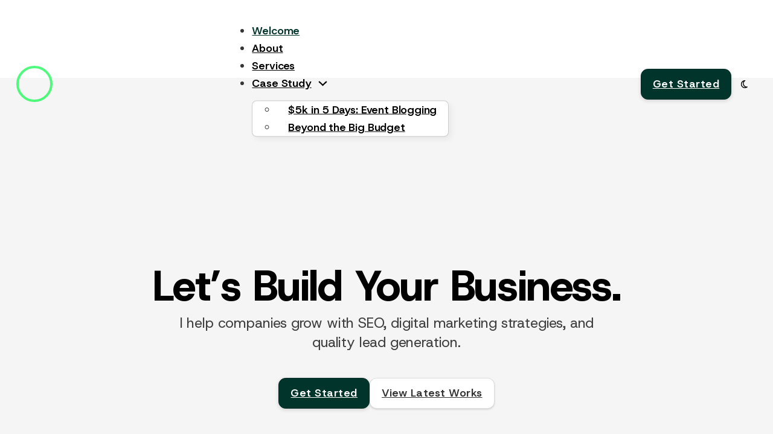

--- FILE ---
content_type: text/html; charset=UTF-8
request_url: https://sanusiddharth.com/
body_size: 28981
content:
<!DOCTYPE html><html lang="en-US" prefix="og: https://ogp.me/ns#"><head><script data-no-optimize="1">var litespeed_docref=sessionStorage.getItem("litespeed_docref");litespeed_docref&&(Object.defineProperty(document,"referrer",{get:function(){return litespeed_docref}}),sessionStorage.removeItem("litespeed_docref"));</script> <meta charset="UTF-8"><meta name="viewport" content="width=device-width, initial-scale=1"><style>img:is([sizes="auto" i], [sizes^="auto," i]) { contain-intrinsic-size: 3000px 1500px }</style><title>Sanu Siddharth - Your Digital Growth Partner</title><meta name="description" content="Boost your business with Sanu Siddharth’s expert SEO and digital marketing strategies. Delivering results-driven solutions, quality leads, and unmatched growth."/><meta name="robots" content="follow, index, max-snippet:-1, max-video-preview:-1, max-image-preview:large"/><link rel="canonical" href="https://sanusiddharth.com/" /><meta property="og:locale" content="en_US" /><meta property="og:type" content="website" /><meta property="og:title" content="Sanu Siddharth - Your Digital Growth Partner" /><meta property="og:description" content="Boost your business with Sanu Siddharth’s expert SEO and digital marketing strategies. Delivering results-driven solutions, quality leads, and unmatched growth." /><meta property="og:url" content="https://sanusiddharth.com/" /><meta property="og:site_name" content="Sanu Siddharth" /><meta property="og:updated_time" content="2024-11-22T09:02:30+00:00" /><meta property="article:published_time" content="2024-03-12T15:11:15+00:00" /><meta property="article:modified_time" content="2024-11-22T09:02:30+00:00" /><meta name="twitter:card" content="summary_large_image" /><meta name="twitter:title" content="Sanu Siddharth - Your Digital Growth Partner" /><meta name="twitter:description" content="Boost your business with Sanu Siddharth’s expert SEO and digital marketing strategies. Delivering results-driven solutions, quality leads, and unmatched growth." /><meta name="twitter:label1" content="Written by" /><meta name="twitter:data1" content="admin" /><meta name="twitter:label2" content="Time to read" /><meta name="twitter:data2" content="1 minute" /> <script type="application/ld+json" class="rank-math-schema">{"@context":"https://schema.org","@graph":[{"@type":["Organization","Person"],"@id":"https://sanusiddharth.com/#person","name":"Sanu Siddharth","url":"https://sanusiddharth.com","logo":{"@type":"ImageObject","@id":"https://sanusiddharth.com/#logo","url":"https://sanusiddharth.com/wp-content/uploads/2024/03/icon-face-logo-150x150.jpg","contentUrl":"https://sanusiddharth.com/wp-content/uploads/2024/03/icon-face-logo-150x150.jpg","caption":"Sanu Siddharth","inLanguage":"en-US"},"image":{"@id":"https://sanusiddharth.com/#logo"}},{"@type":"WebSite","@id":"https://sanusiddharth.com/#website","url":"https://sanusiddharth.com","name":"Sanu Siddharth","publisher":{"@id":"https://sanusiddharth.com/#person"},"inLanguage":"en-US","potentialAction":{"@type":"SearchAction","target":"https://sanusiddharth.com/?s={search_term_string}","query-input":"required name=search_term_string"}},{"@type":"ImageObject","@id":"https://sanusiddharth.com/wp-content/uploads/2024/03/hero-with-overlay-1480.png","url":"https://sanusiddharth.com/wp-content/uploads/2024/03/hero-with-overlay-1480.png","width":"200","height":"200","inLanguage":"en-US"},{"@type":"WebPage","@id":"https://sanusiddharth.com/#webpage","url":"https://sanusiddharth.com/","name":"Sanu Siddharth - Your Digital Growth Partner","datePublished":"2024-03-12T15:11:15+00:00","dateModified":"2024-11-22T09:02:30+00:00","about":{"@id":"https://sanusiddharth.com/#person"},"isPartOf":{"@id":"https://sanusiddharth.com/#website"},"primaryImageOfPage":{"@id":"https://sanusiddharth.com/wp-content/uploads/2024/03/hero-with-overlay-1480.png"},"inLanguage":"en-US"},{"@type":"Person","@id":"https://sanusiddharth.com/author/sanu/","name":"admin","url":"https://sanusiddharth.com/author/sanu/","image":{"@type":"ImageObject","@id":"https://sanusiddharth.com/wp-content/litespeed/avatar/a7d30e3ee3740e1c70b1979ffe54313b.jpg?ver=1769283280","url":"https://sanusiddharth.com/wp-content/litespeed/avatar/a7d30e3ee3740e1c70b1979ffe54313b.jpg?ver=1769283280","caption":"admin","inLanguage":"en-US"},"sameAs":["https://sanusiddharth.com"]},{"@type":"Article","headline":"Sanu Siddharth - Your Digital Growth Partner","datePublished":"2024-03-12T15:11:15+00:00","dateModified":"2024-11-22T09:02:30+00:00","author":{"@id":"https://sanusiddharth.com/author/sanu/","name":"admin"},"publisher":{"@id":"https://sanusiddharth.com/#person"},"description":"Boost your business with Sanu Siddharth\u2019s expert SEO and digital marketing strategies. Delivering results-driven solutions, quality leads, and unmatched growth.","name":"Sanu Siddharth - Your Digital Growth Partner","@id":"https://sanusiddharth.com/#richSnippet","isPartOf":{"@id":"https://sanusiddharth.com/#webpage"},"image":{"@id":"https://sanusiddharth.com/wp-content/uploads/2024/03/hero-with-overlay-1480.png"},"inLanguage":"en-US","mainEntityOfPage":{"@id":"https://sanusiddharth.com/#webpage"}}]}</script> <link rel="alternate" type="application/rss+xml" title="Sanu Siddharth &raquo; Feed" href="https://sanusiddharth.com/feed/" /><link rel="alternate" type="application/rss+xml" title="Sanu Siddharth &raquo; Comments Feed" href="https://sanusiddharth.com/comments/feed/" /><style id="litespeed-ccss">:root{--fh-sshostgrotesk:'SSHostGrotesk'}:root{--wp-admin-theme-color:#007cba;--wp-admin-theme-color--rgb:0,124,186;--wp-admin-theme-color-darker-10:#006ba1;--wp-admin-theme-color-darker-10--rgb:0,107,161;--wp-admin-theme-color-darker-20:#005a87;--wp-admin-theme-color-darker-20--rgb:0,90,135;--wp-admin-border-width-focus:2px;--wp-block-synced-color:#7a00df;--wp-block-synced-color--rgb:122,0,223;--wp-bound-block-color:var(--wp-block-synced-color)}:root{--wp--preset--font-size--normal:16px;--wp--preset--font-size--huge:42px}:root{--bricks-vh:1vh;--bricks-color-primary:#ffd64f;--bricks-color-secondary:#fc5778;--bricks-text-dark:#212121;--bricks-text-medium:#616161;--bricks-text-light:#9e9e9e;--bricks-text-info:#00b0f4;--bricks-text-success:#11b76b;--bricks-text-warning:#ffa100;--bricks-text-danger:#fa4362;--bricks-bg-info:#e5f3ff;--bricks-bg-success:#e6f6ed;--bricks-bg-warning:#fff2d7;--bricks-bg-danger:#ffe6ec;--bricks-bg-dark:#263238;--bricks-bg-light:#f5f6f7;--bricks-border-color:#dddedf;--bricks-border-radius:4px;--bricks-tooltip-bg:#23282d;--bricks-tooltip-text:#eaecef}html{-ms-text-size-adjust:100%;-webkit-text-size-adjust:100%;line-height:1.15}body{margin:0}header,main,nav,section{display:block}img{border-style:none}button{font-family:sans-serif;font-size:100%;line-height:1.15;margin:0}button{overflow:visible}button{text-transform:none}button{-webkit-appearance:button}button::-moz-focus-inner{border-style:none;padding:0}button:-moz-focusring{outline:1px dotted ButtonText}::-webkit-file-upload-button{-webkit-appearance:button;font:inherit}.brxe-section{align-items:center;display:flex;flex-direction:column;margin-left:auto;margin-right:auto;width:100%}@media (max-width:767px){.brxe-section{flex-wrap:wrap}}.brxe-section.bricks-lazy-hidden{background-image:none!important}.brxe-container{align-items:flex-start;display:flex;flex-direction:column;margin-left:auto;margin-right:auto;width:1100px}@media (max-width:767px){.brxe-container{flex-wrap:wrap}}.brxe-container.bricks-lazy-hidden{background-image:none!important}.brxe-block{align-items:flex-start;display:flex;flex-direction:column;width:100%}@media (max-width:767px){.brxe-block{flex-wrap:wrap}}.brxe-block.bricks-lazy-hidden{background-image:none!important}[class*=brxe-]{max-width:100%}svg:not([width]){min-width:1em}svg:not([height]){min-height:1em}html{font-size:62.5%}*,:after,:before,html{box-sizing:border-box}:after,:before{outline:none}*{border-color:var(--bricks-border-color)}body{-webkit-font-smoothing:antialiased;-moz-osx-font-smoothing:grayscale;word-wrap:break-word;background-color:#fff;background-position:50%;color:#363636;font-family:-apple-system,"system-ui",Segoe UI,roboto,helvetica,arial,sans-serif,Apple Color Emoji,Segoe UI Emoji,Segoe UI Symbol;font-size:15px;line-height:1.7}.brx-body{display:flex;flex-direction:column;margin:0 auto;width:100%}h1{margin:0;text-rendering:optimizelegibility}h1{font-size:2.4em}h1{line-height:1.4}img{height:auto;max-width:100%;outline:none;vertical-align:middle}button{border:none;outline:none;padding:0}button{font-family:inherit;text-align:inherit}::placeholder{color:var(--bricks-border-color)}.skip-link{background:#000;border-bottom-right-radius:8px;color:#fff;font-weight:700;left:0;padding:5px 10px;position:fixed;top:0;transform:translateY(-102%);z-index:9999}#brx-content{flex:1;position:relative;width:100%}#brx-header{background-position:50%;background-size:cover;position:relative;width:100%}.bricks-button{align-items:center;border-width:0;display:inline-flex;gap:10px;justify-content:center;letter-spacing:.5px;padding:.5em 1em;text-align:center}.brxe-button{width:auto}.brxe-animated-typing{line-height:1;margin:0}a.brxe-image{display:inline-block}.brxe-nav-menu .bricks-mobile-menu-wrapper{bottom:0;color:#fff;display:flex;flex-direction:column;height:100vh;height:calc(var(--bricks-vh,1vh)*100);left:0;position:fixed;right:auto;scrollbar-width:none;top:var(--wp-admin--admin-bar--height,0);visibility:hidden;width:300px;z-index:999}.brxe-nav-menu .bricks-mobile-menu-wrapper::-webkit-scrollbar{background:0 0;height:0;width:0}.brxe-nav-menu .bricks-mobile-menu-wrapper:before{background-color:#23282d;background-size:cover;bottom:0;content:"";left:0;position:absolute;right:0;top:0;z-index:-1}.brxe-nav-menu .bricks-mobile-menu-wrapper.left{transform:translateX(-100%)}.brxe-nav-menu .bricks-mobile-menu-wrapper a{display:block;width:100%}.brxe-nav-menu .bricks-mobile-menu-wrapper li a{line-height:60px}.brxe-nav-menu .bricks-mobile-menu{overflow-y:scroll;position:relative;scrollbar-width:none}.brxe-nav-menu .bricks-mobile-menu::-webkit-scrollbar{background:0 0;height:0;width:0}.brxe-nav-menu .bricks-mobile-menu>li>a{padding:0 30px}.brxe-nav-menu .bricks-mobile-menu-overlay{background-color:rgba(0,0,0,.25);bottom:0;left:0;opacity:0;position:fixed;right:0;top:0;visibility:hidden;z-index:-1}.bricks-background-primary{background-color:var(--bricks-color-primary)}:root{--min-screen-width:320px;--max-screen-width:1400px;--primary:hsla(169.62,96.3%,10.59%,1);--primary-5:hsla(170,96%,11%,.05);--primary-10:hsla(170,96%,11%,.1);--primary-20:hsla(170,96%,11%,.2);--primary-30:hsla(170,96%,11%,.3);--primary-40:hsla(170,96%,11%,.4);--primary-50:hsla(170,96%,11%,.5);--primary-60:hsla(170,96%,11%,.6);--primary-70:hsla(170,96%,11%,.7);--primary-80:hsla(170,96%,11%,.8);--primary-90:hsla(170,96%,11%,.9);--primary-d-1:#072c25;--primary-d-2:#0a241e;--primary-d-3:#091b17;--primary-d-4:#04100d;--primary-l-1:#365951;--primary-l-2:#658179;--primary-l-3:#94a8a2;--primary-l-4:#cad3d1;--secondary:#61b390;--secondary-5:hsla(154,35%,54%,.05);--secondary-10:hsla(154,35%,54%,.1);--secondary-20:hsla(154,35%,54%,.2);--secondary-30:hsla(154,35%,54%,.3);--secondary-40:hsla(154,35%,54%,.4);--secondary-50:hsla(154,35%,54%,.5);--secondary-60:hsla(154,35%,54%,.6);--secondary-70:hsla(154,35%,54%,.7);--secondary-80:hsla(154,35%,54%,.8);--secondary-90:hsla(154,35%,54%,.9);--secondary-d-1:#4e8c71;--secondary-d-2:#3c6854;--secondary-d-3:#2a4539;--secondary-d-4:#19251f;--secondary-l-1:#82c2a5;--secondary-l-2:#a2d2bb;--secondary-l-3:#c1e1d1;--secondary-l-4:#e0f0e8;--tertiary:hsla(112.94,30.36%,78.04%,1);--tertiary-5:hsla(113,30%,78%,.05);--tertiary-10:hsla(113,30%,78%,.1);--tertiary-20:hsla(113,30%,78%,.2);--tertiary-30:hsla(113,30%,78%,.3);--tertiary-40:hsla(113,30%,78%,.4);--tertiary-50:hsla(113,30%,78%,.5);--tertiary-60:hsla(113,30%,78%,.6);--tertiary-70:hsla(113,30%,78%,.7);--tertiary-80:hsla(113,30%,78%,.8);--tertiary-90:hsla(113,30%,78%,.9);--tertiary-d-1:#92a88f;--tertiary-d-2:#6c7c6a;--tertiary-d-3:#485346;--tertiary-d-4:#272b26;--tertiary-l-1:#c6dfc3;--tertiary-l-2:#d6e8d4;--tertiary-l-3:#e3efe1;--tertiary-l-4:#f2f8f2;--bg-body:hsla(0,0%,96%,1);--bg-surface:hsla(0,0%,100%,1);--text-body:hsla(0,0%,25%,1);--text-title:hsla(0,0%,0%,1);--border-primary:hsla(0,0%,50%,.25);--shadow-primary:hsla(0,0%,0%,.15);--light:#fff;--light-5:hsla(0,0%,100%,.05);--light-10:hsla(0,0%,100%,.1);--light-20:hsla(0,0%,100%,.2);--light-30:hsla(0,0%,100%,.3);--light-40:hsla(0,0%,100%,.4);--light-50:hsla(0,0%,100%,.5);--light-60:hsla(0,0%,100%,.6);--light-70:hsla(0,0%,100%,.7);--light-80:hsla(0,0%,100%,.8);--light-90:hsla(0,0%,100%,.9);--dark:hsla(0,0%,0%,1);--dark-5:hsla(0,0%,0%,.05);--dark-10:hsla(0,0%,0%,.1);--dark-20:hsla(0,0%,0%,.2);--dark-30:hsla(0,0%,0%,.3);--dark-40:hsla(0,0%,0%,.4);--dark-50:hsla(0,0%,0%,.5);--dark-60:hsla(0,0%,0%,.6);--dark-70:hsla(0,0%,0%,.7);--dark-80:hsla(0,0%,0%,.8);--dark-90:hsla(0,0%,0%,.9);--success:#24f95d;--success-5:hsla(136,95%,56%,.05);--success-10:hsla(136,95%,56%,.1);--success-20:hsla(136,95%,56%,.2);--success-30:hsla(136,95%,56%,.3);--success-40:hsla(136,95%,56%,.4);--success-50:hsla(136,95%,56%,.5);--success-60:hsla(136,95%,56%,.6);--success-70:hsla(136,95%,56%,.7);--success-80:hsla(136,95%,56%,.8);--success-90:hsla(136,95%,56%,.9);--error:#f92444;--error-5:hsla(351,95%,56%,.05);--error-10:hsla(351,95%,56%,.1);--error-20:hsla(351,95%,56%,.2);--error-30:hsla(351,95%,56%,.3);--error-40:hsla(351,95%,56%,.4);--error-50:hsla(351,95%,56%,.5);--error-60:hsla(351,95%,56%,.6);--error-70:hsla(351,95%,56%,.7);--error-80:hsla(351,95%,56%,.8);--error-90:hsla(351,95%,56%,.9);--space-4xs:clamp(.52rem,calc(-.03vw + .53rem),.49rem);--space-3xs:clamp(.66rem,calc(.04vw + .64rem),.7rem);--space-2xs:clamp(.82rem,calc(.16vw + .77rem),.99rem);--space-xs:clamp(1.02rem,calc(.35vw + .91rem),1.4rem);--space-s:clamp(1.28rem,calc(.65vw + 1.07rem),1.98rem);--space-m:clamp(1.6rem,calc(1.11vw + 1.24rem),2.8rem);--space-l:clamp(2rem,calc(1.81vw + 1.42rem),3.96rem);--space-xl:clamp(2.5rem,calc(2.87vw + 1.58rem),5.6rem);--space-2xl:clamp(3.13rem,calc(4.44vw + 1.71rem),7.92rem);--space-3xl:clamp(3.91rem,calc(6.75vw + 1.75rem),11.19rem);--space-4xl:clamp(4.88rem,calc(10.13vw + 1.64rem),15.83rem);--text-xs:clamp(1.26rem,calc(-.23vw + 1.34rem),1.01rem);--text-s:clamp(1.42rem,calc(-.07vw + 1.44rem),1.35rem);--text-m:clamp(1.6rem,calc(.19vw + 1.54rem),1.8rem);--text-l:clamp(1.8rem,calc(.55vw + 1.62rem),2.4rem);--text-xl:clamp(2.02rem,calc(1.09vw + 1.68rem),3.2rem);--text-2xl:clamp(2.28rem,calc(1.84vw + 1.69rem),4.26rem);--text-3xl:clamp(2.56rem,calc(2.89vw + 1.64rem),5.68rem);--text-4xl:clamp(2.88rem,calc(4.34vw + 1.49rem),7.58rem);--hero-title-size:var(--text-4xl);--post-title-size:var(--text-2xl);--nav-link-size:var(--text-s);--header-space:var(--space-s);--btn-space:var(--space-xs) var(--space-s);--card-space:var(--space-s);--footer-space:var(--space-s) var(--space-m);--radius-xs:clamp(.4rem,calc(0vw + .4rem),.4rem);--radius-s:clamp(.6rem,calc(.19vw + .54rem),.8rem);--radius-m:clamp(1rem,calc(.19vw + .94rem),1.2rem);--radius-l:clamp(1.6rem,calc(.37vw + 1.48rem),2rem);--radius-xl:clamp(2.6rem,calc(.56vw + 2.42rem),3.2rem);--radius-full:999rem;--shadow-xs:0 1px 2px var(--shadow-primary);--shadow-s:0 1.5px 3px var(--shadow-primary);--shadow-m:0 2px 6px var(--shadow-primary);--shadow-l:0 3px 12px var(--shadow-primary);--shadow-xl:0 6px 48px var(--shadow-primary)}:root .bricks-background-primary{background-color:var(--primary)}:root *{border-color:#ddd}html{font-size:62.5%}body{font-size:1.8rem;line-height:1.65;font-weight:400;font-family:"SSHostGrotesk";letter-spacing:-.01em}h1{letter-spacing:-.02em}h1{line-height:1.1;font-size:var(--text-4xl);font-weight:800}.bricks-button{border-color:#c0392b;border-radius:5px}.brxe-container{width:var(--max-screen-width)}.header.brxe-section{background-color:var(--bg-body);padding-top:var(--space-s);padding-right:var(--space-m);padding-bottom:var(--space-s);padding-left:var(--space-m)}.header__container.brxe-container{column-gap:var(--space-m);flex-direction:row;align-items:center;justify-content:space-between}@media (max-width:478px){.header__container.brxe-container{padding-top:var(--space-m);padding-bottom:var(--space-m)}}.header__menu.brxe-nav-menu .bricks-nav-menu{gap:var(--space-m);flex-direction:row}.header__menu.brxe-nav-menu .bricks-nav-menu>li{margin-top:auto;margin-bottom:auto;margin-left:0}.header__menu.brxe-nav-menu .bricks-nav-menu>li>a{font-size:var(--text-m);font-weight:600;color:var(--dark)}.header__menu.brxe-nav-menu .bricks-mobile-menu-wrapper{justify-content:center}.header__menu.brxe-nav-menu .bricks-mobile-menu-overlay{background-color:var(--dark-20)}.header__menu.brxe-nav-menu .bricks-mobile-menu>li>a{padding-right:var(--space-m);padding-left:var(--space-m);color:var(--text-title);text-transform:uppercase}.header__menu.brxe-nav-menu .bricks-nav-menu .current-menu-item>a{color:var(--primary)}.header__menu.brxe-nav-menu .bricks-mobile-menu>.current-menu-item>a{color:var(--primary)}.header__menu.brxe-nav-menu{font-size:var(--text-m)}.header__menu.brxe-nav-menu .bricks-mobile-menu-wrapper:before{background-color:var(--bg-surface)}.header__menu.brxe-nav-menu .bricks-mobile-menu-toggle{color:var(--dark)}.header__btn-wrapper.brxe-block{display:flex;column-gap:var(--space-s);flex-direction:row;width:auto}@media (max-width:767px){.header__btn-wrapper.brxe-block{display:none}}.hero__container.brxe-container{align-items:center;row-gap:var(--space-s)}.hero__heading.brxe-text-basic{color:var(--text-title);font-size:var(--text-4xl);max-width:20ch}.hero__heading.brxe-animated-typing{color:var(--text-title);font-size:var(--text-4xl);max-width:20ch}.hero__description.brxe-text-basic{color:var(--text-body);font-size:var(--text-l);max-width:50ch}@media (max-width:478px){.hero__description.brxe-text-basic{width:auto}}.btn-wrapper.brxe-block{column-gap:var(--space-s);flex-direction:row}@media (max-width:767px){.btn-wrapper.brxe-block{justify-content:center}}:root{--bricks-color-3bee68:#f5f5f5;--bricks-color-f41236:#e0e0e0;--bricks-color-6eedff:#9e9e9e;--bricks-color-08443f:#616161;--bricks-color-1061d5:#424242;--bricks-color-93326f:#212121;--bricks-color-5802b2:#ffeb3b;--bricks-color-1c1902:#ffc107;--bricks-color-a637bf:#ff9800;--bricks-color-ac98ec:#ff5722;--bricks-color-dd29df:#f44336;--bricks-color-8b5fa4:#9c27b0;--bricks-color-ad3a14:#2196f3;--bricks-color-a95717:#03a9f4;--bricks-color-f55be2:#81d4fa;--bricks-color-23139b:#4caf50;--bricks-color-4aea0c:#8bc34a;--bricks-color-45565a:#cddc39;--bricks-color-nxqivv:#eee;--bricks-color-swwzxq:#fff;--bricks-color-wpzvfi:#f1f0fe;--bricks-color-oukinv:#05002e;--bricks-color-nebfix:#000;--bricks-color-nasqiu:#8c8c8c}#brxe-838d78{aspect-ratio:1/1;max-width:60px;border:4px solid var(--success-80);border-radius:100px;width:60px;height:60px}@media (max-width:767px){#brxe-082700 .bricks-nav-menu-wrapper{display:none}#brxe-082700 .bricks-mobile-menu-toggle{display:block}}#brxe-43c090{padding-top:var(--space-xs);padding-right:var(--space-xs);padding-bottom:var(--space-xs);padding-left:var(--space-xs);display:flex;align-self:center;justify-content:center;align-items:center;border-radius:999px;background-color:#00000000}#brxe-43c090 .cf-light-mode-icon,#brxe-43c090 .cf-dark-mode-icon{font-size:1.5rem}#brxe-43c090 svg.cf-theme-icon{width:1.5rem;height:1.5rem}#brxe-43c090 .cf-light-mode-icon{color:#fff}#brxe-43c090 .cf-dark-mode-icon{color:#000}#brxe-372f79{background-color:rgba(0,0,0,0);z-index:99;position:relative}#brxe-5762ce{font-weight:800;font-family:"SSHostGrotesk"}@media (max-width:478px){#brxe-5762ce{width:auto}}#brxe-qjongu{font-weight:800;margin-top:-16px}#brxe-7fb7b7{width:700px;line-height:1.4;padding-bottom:20px}@media (max-width:767px){#brxe-7fb7b7{width:auto}}@media (max-width:478px){#brxe-7fb7b7{width:auto}}#brxe-c8ec8f{align-items:center}@media (max-width:478px){#brxe-c8ec8f{width:100%}}#brxe-740858{background-image:linear-gradient(var(--bg-body),var(--secondary-10));margin-top:-150px;padding-top:160px;padding-bottom:60px}@media (max-width:767px){#brxe-740858{padding-top:140px;padding-bottom:80px}}:root{--global-kb-font-size-sm:clamp(.8rem,.73rem + .217vw,.9rem);--global-kb-font-size-md:clamp(1.1rem,.995rem + .326vw,1.25rem);--global-kb-font-size-lg:clamp(1.75rem,1.576rem + .543vw,2rem);--global-kb-font-size-xl:clamp(2.25rem,1.728rem + 1.63vw,3rem);--global-kb-font-size-xxl:clamp(2.5rem,1.456rem + 3.26vw,4rem);--global-kb-font-size-xxxl:clamp(2.75rem,.489rem + 7.065vw,6rem)}:root{--global-palette1:#3182ce;--global-palette2:#2b6cb0;--global-palette3:#1a202c;--global-palette4:#2d3748;--global-palette5:#4a5568;--global-palette6:#718096;--global-palette7:#edf2f7;--global-palette8:#f7fafc;--global-palette9:#fff}html{font-size:62.5%}:root{--min-screen-width:320px;--max-screen-width:1400px;--primary:hsla(169.62,96.3%,10.59%,1);--primary-5:hsla(170,96%,11%,.05);--primary-10:hsla(170,96%,11%,.1);--primary-20:hsla(170,96%,11%,.2);--primary-30:hsla(170,96%,11%,.3);--primary-40:hsla(170,96%,11%,.4);--primary-50:hsla(170,96%,11%,.5);--primary-60:hsla(170,96%,11%,.6);--primary-70:hsla(170,96%,11%,.7);--primary-80:hsla(170,96%,11%,.8);--primary-90:hsla(170,96%,11%,.9);--primary-d-1:#072c25;--primary-d-2:#0a241e;--primary-d-3:#091b17;--primary-d-4:#04100d;--primary-l-1:#365951;--primary-l-2:#658179;--primary-l-3:#94a8a2;--primary-l-4:#cad3d1;--secondary:#61b390;--secondary-5:hsla(154,35%,54%,.05);--secondary-10:hsla(154,35%,54%,.1);--secondary-20:hsla(154,35%,54%,.2);--secondary-30:hsla(154,35%,54%,.3);--secondary-40:hsla(154,35%,54%,.4);--secondary-50:hsla(154,35%,54%,.5);--secondary-60:hsla(154,35%,54%,.6);--secondary-70:hsla(154,35%,54%,.7);--secondary-80:hsla(154,35%,54%,.8);--secondary-90:hsla(154,35%,54%,.9);--secondary-d-1:#4e8c71;--secondary-d-2:#3c6854;--secondary-d-3:#2a4539;--secondary-d-4:#19251f;--secondary-l-1:#82c2a5;--secondary-l-2:#a2d2bb;--secondary-l-3:#c1e1d1;--secondary-l-4:#e0f0e8;--tertiary:hsla(112.94,30.36%,78.04%,1);--tertiary-5:hsla(113,30%,78%,.05);--tertiary-10:hsla(113,30%,78%,.1);--tertiary-20:hsla(113,30%,78%,.2);--tertiary-30:hsla(113,30%,78%,.3);--tertiary-40:hsla(113,30%,78%,.4);--tertiary-50:hsla(113,30%,78%,.5);--tertiary-60:hsla(113,30%,78%,.6);--tertiary-70:hsla(113,30%,78%,.7);--tertiary-80:hsla(113,30%,78%,.8);--tertiary-90:hsla(113,30%,78%,.9);--tertiary-d-1:#92a88f;--tertiary-d-2:#6c7c6a;--tertiary-d-3:#485346;--tertiary-d-4:#272b26;--tertiary-l-1:#c6dfc3;--tertiary-l-2:#d6e8d4;--tertiary-l-3:#e3efe1;--tertiary-l-4:#f2f8f2;--bg-body:hsla(0,0%,96%,1);--bg-surface:hsla(0,0%,100%,1);--text-body:hsla(0,0%,25%,1);--text-title:hsla(0,0%,0%,1);--border-primary:hsla(0,0%,50%,.25);--shadow-primary:hsla(0,0%,0%,.15);--light:#fff;--light-5:hsla(0,0%,100%,.05);--light-10:hsla(0,0%,100%,.1);--light-20:hsla(0,0%,100%,.2);--light-30:hsla(0,0%,100%,.3);--light-40:hsla(0,0%,100%,.4);--light-50:hsla(0,0%,100%,.5);--light-60:hsla(0,0%,100%,.6);--light-70:hsla(0,0%,100%,.7);--light-80:hsla(0,0%,100%,.8);--light-90:hsla(0,0%,100%,.9);--dark:hsla(0,0%,0%,1);--dark-5:hsla(0,0%,0%,.05);--dark-10:hsla(0,0%,0%,.1);--dark-20:hsla(0,0%,0%,.2);--dark-30:hsla(0,0%,0%,.3);--dark-40:hsla(0,0%,0%,.4);--dark-50:hsla(0,0%,0%,.5);--dark-60:hsla(0,0%,0%,.6);--dark-70:hsla(0,0%,0%,.7);--dark-80:hsla(0,0%,0%,.8);--dark-90:hsla(0,0%,0%,.9);--success:#24f95d;--success-5:hsla(136,95%,56%,.05);--success-10:hsla(136,95%,56%,.1);--success-20:hsla(136,95%,56%,.2);--success-30:hsla(136,95%,56%,.3);--success-40:hsla(136,95%,56%,.4);--success-50:hsla(136,95%,56%,.5);--success-60:hsla(136,95%,56%,.6);--success-70:hsla(136,95%,56%,.7);--success-80:hsla(136,95%,56%,.8);--success-90:hsla(136,95%,56%,.9);--error:#f92444;--error-5:hsla(351,95%,56%,.05);--error-10:hsla(351,95%,56%,.1);--error-20:hsla(351,95%,56%,.2);--error-30:hsla(351,95%,56%,.3);--error-40:hsla(351,95%,56%,.4);--error-50:hsla(351,95%,56%,.5);--error-60:hsla(351,95%,56%,.6);--error-70:hsla(351,95%,56%,.7);--error-80:hsla(351,95%,56%,.8);--error-90:hsla(351,95%,56%,.9);--space-4xs:clamp(.52rem,calc(-.03vw + .53rem),.49rem);--space-3xs:clamp(.66rem,calc(.04vw + .64rem),.7rem);--space-2xs:clamp(.82rem,calc(.16vw + .77rem),.99rem);--space-xs:clamp(1.02rem,calc(.35vw + .91rem),1.4rem);--space-s:clamp(1.28rem,calc(.65vw + 1.07rem),1.98rem);--space-m:clamp(1.6rem,calc(1.11vw + 1.24rem),2.8rem);--space-l:clamp(2rem,calc(1.81vw + 1.42rem),3.96rem);--space-xl:clamp(2.5rem,calc(2.87vw + 1.58rem),5.6rem);--space-2xl:clamp(3.13rem,calc(4.44vw + 1.71rem),7.92rem);--space-3xl:clamp(3.91rem,calc(6.75vw + 1.75rem),11.19rem);--space-4xl:clamp(4.88rem,calc(10.13vw + 1.64rem),15.83rem);--text-xs:clamp(1.26rem,calc(-.23vw + 1.34rem),1.01rem);--text-s:clamp(1.42rem,calc(-.07vw + 1.44rem),1.35rem);--text-m:clamp(1.6rem,calc(.19vw + 1.54rem),1.8rem);--text-l:clamp(1.8rem,calc(.55vw + 1.62rem),2.4rem);--text-xl:clamp(2.02rem,calc(1.09vw + 1.68rem),3.2rem);--text-2xl:clamp(2.28rem,calc(1.84vw + 1.69rem),4.26rem);--text-3xl:clamp(2.56rem,calc(2.89vw + 1.64rem),5.68rem);--text-4xl:clamp(2.88rem,calc(4.34vw + 1.49rem),7.58rem);--hero-title-size:var(--text-4xl);--post-title-size:var(--text-2xl);--nav-link-size:var(--text-s);--header-space:var(--space-s);--btn-space:var(--space-xs) var(--space-s);--card-space:var(--space-s);--footer-space:var(--space-s) var(--space-m);--radius-xs:clamp(.4rem,calc(0vw + .4rem),.4rem);--radius-s:clamp(.6rem,calc(.19vw + .54rem),.8rem);--radius-m:clamp(1rem,calc(.19vw + .94rem),1.2rem);--radius-l:clamp(1.6rem,calc(.37vw + 1.48rem),2rem);--radius-xl:clamp(2.6rem,calc(.56vw + 2.42rem),3.2rem);--radius-full:999rem;--shadow-xs:0 1px 2px var(--shadow-primary);--shadow-s:0 1.5px 3px var(--shadow-primary);--shadow-m:0 2px 6px var(--shadow-primary);--shadow-l:0 3px 12px var(--shadow-primary);--shadow-xl:0 6px 48px var(--shadow-primary)}.btn{display:flex;align-items:center;justify-content:center;gap:var(--space-3xs);padding:var(--space-xs) var(--space-s);background:var(--primary);color:#fff;font-size:var(--text-m);font-weight:600;border-radius:var(--radius-m);border:1px solid var(--primary-d-1);box-shadow:var(--shadow-m);outline:0}.btn.slight{color:var(--dark-80);background:var(--bg-surface);border-color:var(--border-primary);box-shadow:var(--shadow-s)}.bg-body{background-color:var(--bg-body)}.padding-top-4xl{padding-top:var(--space-4xl)}.padding-bottom-xl{padding-bottom:var(--space-xl)}.padding-horizontal-m{padding-left:var(--space-m);padding-right:var(--space-m)}.padding-vertical-2xs{padding-top:var(--space-2xs);padding-bottom:var(--space-2xs)}.margin-left-m{margin-left:var(--space-m)}.text-center{text-align:center}.content-center{justify-content:center}.cf-theme-toggle-button.cf-theme-dark .cf-theme-icon.cf-light-mode-icon{display:none}.cf-theme-toggle-button.cf-theme-dark .cf-theme-icon.cf-dark-mode-icon{display:block}:root{--animate-duration:1s;--animate-delay:1s;--animate-repeat:1}:root{--wp--preset--aspect-ratio--square:1;--wp--preset--aspect-ratio--4-3:4/3;--wp--preset--aspect-ratio--3-4:3/4;--wp--preset--aspect-ratio--3-2:3/2;--wp--preset--aspect-ratio--2-3:2/3;--wp--preset--aspect-ratio--16-9:16/9;--wp--preset--aspect-ratio--9-16:9/16;--wp--preset--color--black:#000;--wp--preset--color--cyan-bluish-gray:#abb8c3;--wp--preset--color--white:#fff;--wp--preset--color--pale-pink:#f78da7;--wp--preset--color--vivid-red:#cf2e2e;--wp--preset--color--luminous-vivid-orange:#ff6900;--wp--preset--color--luminous-vivid-amber:#fcb900;--wp--preset--color--light-green-cyan:#7bdcb5;--wp--preset--color--vivid-green-cyan:#00d084;--wp--preset--color--pale-cyan-blue:#8ed1fc;--wp--preset--color--vivid-cyan-blue:#0693e3;--wp--preset--color--vivid-purple:#9b51e0;--wp--preset--gradient--vivid-cyan-blue-to-vivid-purple:linear-gradient(135deg,rgba(6,147,227,1) 0%,#9b51e0 100%);--wp--preset--gradient--light-green-cyan-to-vivid-green-cyan:linear-gradient(135deg,#7adcb4 0%,#00d082 100%);--wp--preset--gradient--luminous-vivid-amber-to-luminous-vivid-orange:linear-gradient(135deg,rgba(252,185,0,1) 0%,rgba(255,105,0,1) 100%);--wp--preset--gradient--luminous-vivid-orange-to-vivid-red:linear-gradient(135deg,rgba(255,105,0,1) 0%,#cf2e2e 100%);--wp--preset--gradient--very-light-gray-to-cyan-bluish-gray:linear-gradient(135deg,#eee 0%,#a9b8c3 100%);--wp--preset--gradient--cool-to-warm-spectrum:linear-gradient(135deg,#4aeadc 0%,#9778d1 20%,#cf2aba 40%,#ee2c82 60%,#fb6962 80%,#fef84c 100%);--wp--preset--gradient--blush-light-purple:linear-gradient(135deg,#ffceec 0%,#9896f0 100%);--wp--preset--gradient--blush-bordeaux:linear-gradient(135deg,#fecda5 0%,#fe2d2d 50%,#6b003e 100%);--wp--preset--gradient--luminous-dusk:linear-gradient(135deg,#ffcb70 0%,#c751c0 50%,#4158d0 100%);--wp--preset--gradient--pale-ocean:linear-gradient(135deg,#fff5cb 0%,#b6e3d4 50%,#33a7b5 100%);--wp--preset--gradient--electric-grass:linear-gradient(135deg,#caf880 0%,#71ce7e 100%);--wp--preset--gradient--midnight:linear-gradient(135deg,#020381 0%,#2874fc 100%);--wp--preset--font-size--small:13px;--wp--preset--font-size--medium:20px;--wp--preset--font-size--large:36px;--wp--preset--font-size--x-large:42px;--wp--preset--font-family--sshostgrotesk:SSHostGrotesk;--wp--preset--spacing--20:.44rem;--wp--preset--spacing--30:.67rem;--wp--preset--spacing--40:1rem;--wp--preset--spacing--50:1.5rem;--wp--preset--spacing--60:2.25rem;--wp--preset--spacing--70:3.38rem;--wp--preset--spacing--80:5.06rem;--wp--preset--shadow--natural:6px 6px 9px rgba(0,0,0,.2);--wp--preset--shadow--deep:12px 12px 50px rgba(0,0,0,.4);--wp--preset--shadow--sharp:6px 6px 0px rgba(0,0,0,.2);--wp--preset--shadow--outlined:6px 6px 0px -3px rgba(255,255,255,1),6px 6px rgba(0,0,0,1);--wp--preset--shadow--crisp:6px 6px 0px rgba(0,0,0,1)}</style><link rel="preload" data-asynced="1" data-optimized="2" as="style" onload="this.onload=null;this.rel='stylesheet'" href="https://sanusiddharth.com/wp-content/litespeed/ucss/90cab119e3c4e17d8504b591cfa25a41.css?ver=59163" /><script type="litespeed/javascript">!function(a){"use strict";var b=function(b,c,d){function e(a){return h.body?a():void setTimeout(function(){e(a)})}function f(){i.addEventListener&&i.removeEventListener("load",f),i.media=d||"all"}var g,h=a.document,i=h.createElement("link");if(c)g=c;else{var j=(h.body||h.getElementsByTagName("head")[0]).childNodes;g=j[j.length-1]}var k=h.styleSheets;i.rel="stylesheet",i.href=b,i.media="only x",e(function(){g.parentNode.insertBefore(i,c?g:g.nextSibling)});var l=function(a){for(var b=i.href,c=k.length;c--;)if(k[c].href===b)return a();setTimeout(function(){l(a)})};return i.addEventListener&&i.addEventListener("load",f),i.onloadcssdefined=l,l(f),i};"undefined"!=typeof exports?exports.loadCSS=b:a.loadCSS=b}("undefined"!=typeof global?global:this);!function(a){if(a.loadCSS){var b=loadCSS.relpreload={};if(b.support=function(){try{return a.document.createElement("link").relList.supports("preload")}catch(b){return!1}},b.poly=function(){for(var b=a.document.getElementsByTagName("link"),c=0;c<b.length;c++){var d=b[c];"preload"===d.rel&&"style"===d.getAttribute("as")&&(a.loadCSS(d.href,d,d.getAttribute("media")),d.rel=null)}},!b.support()){b.poly();var c=a.setInterval(b.poly,300);a.addEventListener&&a.addEventListener("load",function(){b.poly(),a.clearInterval(c)}),a.attachEvent&&a.attachEvent("onload",function(){a.clearInterval(c)})}}}(this);</script> <link rel="preload" as="font" href="https://sanusiddharth.com/wp-content/uploads/2024/11/hostgrot.woff2" type="font/woff2" crossorigin><link rel='stylesheet' id='font-hero-custom-fonts-css' href='https://sanusiddharth.com/wp-content/uploads/font-hero/font-hero.css' media='all' /><style id='wp-block-library-inline-css'>:root{--wp-admin-theme-color:#007cba;--wp-admin-theme-color--rgb:0,124,186;--wp-admin-theme-color-darker-10:#006ba1;--wp-admin-theme-color-darker-10--rgb:0,107,161;--wp-admin-theme-color-darker-20:#005a87;--wp-admin-theme-color-darker-20--rgb:0,90,135;--wp-admin-border-width-focus:2px;--wp-block-synced-color:#7a00df;--wp-block-synced-color--rgb:122,0,223;--wp-bound-block-color:var(--wp-block-synced-color)}@media (min-resolution:192dpi){:root{--wp-admin-border-width-focus:1.5px}}.wp-element-button{cursor:pointer}:root{--wp--preset--font-size--normal:16px;--wp--preset--font-size--huge:42px}:root .has-very-light-gray-background-color{background-color:#eee}:root .has-very-dark-gray-background-color{background-color:#313131}:root .has-very-light-gray-color{color:#eee}:root .has-very-dark-gray-color{color:#313131}:root .has-vivid-green-cyan-to-vivid-cyan-blue-gradient-background{background:linear-gradient(135deg,#00d084,#0693e3)}:root .has-purple-crush-gradient-background{background:linear-gradient(135deg,#34e2e4,#4721fb 50%,#ab1dfe)}:root .has-hazy-dawn-gradient-background{background:linear-gradient(135deg,#faaca8,#dad0ec)}:root .has-subdued-olive-gradient-background{background:linear-gradient(135deg,#fafae1,#67a671)}:root .has-atomic-cream-gradient-background{background:linear-gradient(135deg,#fdd79a,#004a59)}:root .has-nightshade-gradient-background{background:linear-gradient(135deg,#330968,#31cdcf)}:root .has-midnight-gradient-background{background:linear-gradient(135deg,#020381,#2874fc)}.has-regular-font-size{font-size:1em}.has-larger-font-size{font-size:2.625em}.has-normal-font-size{font-size:var(--wp--preset--font-size--normal)}.has-huge-font-size{font-size:var(--wp--preset--font-size--huge)}.has-text-align-center{text-align:center}.has-text-align-left{text-align:left}.has-text-align-right{text-align:right}#end-resizable-editor-section{display:none}.aligncenter{clear:both}.items-justified-left{justify-content:flex-start}.items-justified-center{justify-content:center}.items-justified-right{justify-content:flex-end}.items-justified-space-between{justify-content:space-between}.screen-reader-text{border:0;clip-path:inset(50%);height:1px;margin:-1px;overflow:hidden;padding:0;position:absolute;width:1px;word-wrap:normal!important}.screen-reader-text:focus{background-color:#ddd;clip-path:none;color:#444;display:block;font-size:1em;height:auto;left:5px;line-height:normal;padding:15px 23px 14px;text-decoration:none;top:5px;width:auto;z-index:100000}html :where(.has-border-color){border-style:solid}html :where([style*=border-top-color]){border-top-style:solid}html :where([style*=border-right-color]){border-right-style:solid}html :where([style*=border-bottom-color]){border-bottom-style:solid}html :where([style*=border-left-color]){border-left-style:solid}html :where([style*=border-width]){border-style:solid}html :where([style*=border-top-width]){border-top-style:solid}html :where([style*=border-right-width]){border-right-style:solid}html :where([style*=border-bottom-width]){border-bottom-style:solid}html :where([style*=border-left-width]){border-left-style:solid}html :where(img[class*=wp-image-]){height:auto;max-width:100%}:where(figure){margin:0 0 1em}html :where(.is-position-sticky){--wp-admin--admin-bar--position-offset:var(--wp-admin--admin-bar--height,0px)}@media screen and (max-width:600px){html :where(.is-position-sticky){--wp-admin--admin-bar--position-offset:0px}}</style><style id='classic-theme-styles-inline-css'>/*! This file is auto-generated */
.wp-block-button__link{color:#fff;background-color:#32373c;border-radius:9999px;box-shadow:none;text-decoration:none;padding:calc(.667em + 2px) calc(1.333em + 2px);font-size:1.125em}.wp-block-file__button{background:#32373c;color:#fff;text-decoration:none}</style><style id='bricks-frontend-inline-inline-css'>:root {--min-screen-width: 320px;--max-screen-width: 1400px;--primary: hsla(169.62,96.3%,10.59%,1);--primary-5: hsla(170,96%,11%,0.05);--primary-10: hsla(170,96%,11%,0.1);--primary-20: hsla(170,96%,11%,0.2);--primary-30: hsla(170,96%,11%,0.3);--primary-40: hsla(170,96%,11%,0.4);--primary-50: hsla(170,96%,11%,0.5);--primary-60: hsla(170,96%,11%,0.6);--primary-70: hsla(170,96%,11%,0.7);--primary-80: hsla(170,96%,11%,0.8);--primary-90: hsla(170,96%,11%,0.9);--primary-d-1: hsl(169,74%,10%);--primary-d-2: hsl(167,57%,9%);--primary-d-3: hsl(167,51%,7%);--primary-d-4: hsl(165,58%,4%);--primary-l-1: hsl(166,25%,28%);--primary-l-2: hsl(164,12%,45%);--primary-l-3: hsl(163,10%,62%);--primary-l-4: hsl(163,10%,81%);--secondary: #61b390;--secondary-5: hsla(154,35%,54%,0.05);--secondary-10: hsla(154,35%,54%,0.1);--secondary-20: hsla(154,35%,54%,0.2);--secondary-30: hsla(154,35%,54%,0.3);--secondary-40: hsla(154,35%,54%,0.4);--secondary-50: hsla(154,35%,54%,0.5);--secondary-60: hsla(154,35%,54%,0.6);--secondary-70: hsla(154,35%,54%,0.7);--secondary-80: hsla(154,35%,54%,0.8);--secondary-90: hsla(154,35%,54%,0.9);--secondary-d-1: #4e8c71;--secondary-d-2: #3c6854;--secondary-d-3: #2a4539;--secondary-d-4: #19251f;--secondary-l-1: #82c2a5;--secondary-l-2: #a2d2bb;--secondary-l-3: #c1e1d1;--secondary-l-4: #e0f0e8;--tertiary: hsla(112.94,30.36%,78.04%,1);--tertiary-5: hsla(113,30%,78%,0.05);--tertiary-10: hsla(113,30%,78%,0.1);--tertiary-20: hsla(113,30%,78%,0.2);--tertiary-30: hsla(113,30%,78%,0.3);--tertiary-40: hsla(113,30%,78%,0.4);--tertiary-50: hsla(113,30%,78%,0.5);--tertiary-60: hsla(113,30%,78%,0.6);--tertiary-70: hsla(113,30%,78%,0.7);--tertiary-80: hsla(113,30%,78%,0.8);--tertiary-90: hsla(113,30%,78%,0.9);--tertiary-d-1: hsl(113,13%,61%);--tertiary-d-2: hsl(113,8%,45%);--tertiary-d-3: hsl(113,8%,30%);--tertiary-d-4: hsl(112,6%,16%);--tertiary-l-1: hsl(113,31%,82%);--tertiary-l-2: hsl(112,31%,87%);--tertiary-l-3: hsl(112,31%,91%);--tertiary-l-4: hsl(112,31%,96%);--bg-body: hsla(0,0%,96%,1);--bg-surface: hsla(0,0%,100%,1);--text-body: hsla(0,0%,25%,1);--text-title: hsla(0,0%,0%,1);--border-primary: hsla(0,0%,50%,0.25);--shadow-primary: hsla(0,0%,0%,0.15);--light: hsl(85,0%,100%);--light-5: hsla(0,0%,100%,0.05);--light-10: hsla(0,0%,100%,0.1);--light-20: hsla(0,0%,100%,0.2);--light-30: hsla(0,0%,100%,0.3);--light-40: hsla(0,0%,100%,0.4);--light-50: hsla(0,0%,100%,0.5);--light-60: hsla(0,0%,100%,0.6);--light-70: hsla(0,0%,100%,0.7);--light-80: hsla(0,0%,100%,0.8);--light-90: hsla(0,0%,100%,0.9);--dark: hsla(0,0%,0%,1);--dark-5: hsla(0,0%,0%,0.05);--dark-10: hsla(0,0%,0%,0.1);--dark-20: hsla(0,0%,0%,0.2);--dark-30: hsla(0,0%,0%,0.3);--dark-40: hsla(0,0%,0%,0.4);--dark-50: hsla(0,0%,0%,0.5);--dark-60: hsla(0,0%,0%,0.6);--dark-70: hsla(0,0%,0%,0.7);--dark-80: hsla(0,0%,0%,0.8);--dark-90: hsla(0,0%,0%,0.9);--success: hsl(136,95%,56%);--success-5: hsla(136,95%,56%,0.05);--success-10: hsla(136,95%,56%,0.1);--success-20: hsla(136,95%,56%,0.2);--success-30: hsla(136,95%,56%,0.3);--success-40: hsla(136,95%,56%,0.4);--success-50: hsla(136,95%,56%,0.5);--success-60: hsla(136,95%,56%,0.6);--success-70: hsla(136,95%,56%,0.7);--success-80: hsla(136,95%,56%,0.8);--success-90: hsla(136,95%,56%,0.9);--error: hsl(351,95%,56%);--error-5: hsla(351,95%,56%,0.05);--error-10: hsla(351,95%,56%,0.1);--error-20: hsla(351,95%,56%,0.2);--error-30: hsla(351,95%,56%,0.3);--error-40: hsla(351,95%,56%,0.4);--error-50: hsla(351,95%,56%,0.5);--error-60: hsla(351,95%,56%,0.6);--error-70: hsla(351,95%,56%,0.7);--error-80: hsla(351,95%,56%,0.8);--error-90: hsla(351,95%,56%,0.9);--space-4xs: clamp(0.52rem,calc(-0.03vw + 0.53rem),0.49rem);--space-3xs: clamp(0.66rem,calc(0.04vw + 0.64rem),0.7rem);--space-2xs: clamp(0.82rem,calc(0.16vw + 0.77rem),0.99rem);--space-xs: clamp(1.02rem,calc(0.35vw + 0.91rem),1.4rem);--space-s: clamp(1.28rem,calc(0.65vw + 1.07rem),1.98rem);--space-m: clamp(1.6rem,calc(1.11vw + 1.24rem),2.8rem);--space-l: clamp(2rem,calc(1.81vw + 1.42rem),3.96rem);--space-xl: clamp(2.5rem,calc(2.87vw + 1.58rem),5.6rem);--space-2xl: clamp(3.13rem,calc(4.44vw + 1.71rem),7.92rem);--space-3xl: clamp(3.91rem,calc(6.75vw + 1.75rem),11.19rem);--space-4xl: clamp(4.88rem,calc(10.13vw + 1.64rem),15.83rem);--text-xs: clamp(1.26rem,calc(-0.23vw + 1.34rem),1.01rem);--text-s: clamp(1.42rem,calc(-0.07vw + 1.44rem),1.35rem);--text-m: clamp(1.6rem,calc(0.19vw + 1.54rem),1.8rem);--text-l: clamp(1.8rem,calc(0.55vw + 1.62rem),2.4rem);--text-xl: clamp(2.02rem,calc(1.09vw + 1.68rem),3.2rem);--text-2xl: clamp(2.28rem,calc(1.84vw + 1.69rem),4.26rem);--text-3xl: clamp(2.56rem,calc(2.89vw + 1.64rem),5.68rem);--text-4xl: clamp(2.88rem,calc(4.34vw + 1.49rem),7.58rem);--hero-title-size: var(--text-4xl);--post-title-size: var(--text-2xl);--nav-link-size: var(--text-s);--header-space: var(--space-s);--btn-space: var(--space-xs) var(--space-s);--card-space: var(--space-s);--footer-space: var(--space-s) var(--space-m);--radius-xs: clamp(0.4rem,calc(0vw + 0.4rem),0.4rem);--radius-s: clamp(0.6rem,calc(0.19vw + 0.54rem),0.8rem);--radius-m: clamp(1rem,calc(0.19vw + 0.94rem),1.2rem);--radius-l: clamp(1.6rem,calc(0.37vw + 1.48rem),2rem);--radius-xl: clamp(2.6rem,calc(0.56vw + 2.42rem),3.2rem);--radius-full: 999rem;--shadow-xs: 0 1px 2px var(--shadow-primary);--shadow-s: 0 1.5px 3px var(--shadow-primary);--shadow-m: 0 2px 6px var(--shadow-primary);--shadow-l: 0 3px 12px var(--shadow-primary);--shadow-xl: 0 6px 48px var(--shadow-primary);}:root .bricks-color-primary {color: var(--primary)}:root .bricks-background-primary {background-color: var(--primary)}:root .bricks-color-secondary {color: var(--secondary)}:root .bricks-background-secondary {background-color: var(--secondary)}:root .bricks-color-light {color: #e0e0e0}:root .bricks-background-light {background-color: #e0e0e0}:root .bricks-color-dark {color: #212121}:root .bricks-background-dark {background-color: #212121}:root * {border-color: #dddddd}:root .bricks-color-success {color: #8bc34a}:root .bricks-background-success {background-color: #8bc34a}:root .bricks-color-warning {color: #ff5722}:root .bricks-background-warning {background-color: #ff5722}:root .bricks-color-muted {color: #f4f0f0}:root .bricks-background-muted {background-color: #f4f0f0} html {font-size: 62.5%} body {font-size: 1.8rem; line-height: 1.65; font-weight: 400; font-family: "SSHostGrotesk"; letter-spacing: -0.01em} h1, h2, h3, h4, h5, h6 {letter-spacing: -.02em} h1 {line-height: 1.1; font-size: var(--text-4xl); font-weight: 800} h2 {font-size: var(--text-2xl)} h3 {font-size: var(--text-xl)} .bricks-button {border-color: #c0392b; border-radius: 5px} .bricks-button.sm {padding-top: 0.5rem; padding-right: 1rem; padding-bottom: 0.5rem; padding-left: 1rem} .bricks-button.md {padding-top: 0.8rem; padding-right: 1.2rem; padding-bottom: 0.8rem; padding-left: 1.2rem} .bricks-button.lg {padding-top: 1.2rem; padding-right: 1.5rem; padding-bottom: 1.2rem; padding-left: 1.5rem} .bricks-button.xl {padding-top: 1.5rem; padding-right: 1.5rem; padding-bottom: 1.5rem; padding-left: 1.5rem} .brxe-container {width: var(--max-screen-width)} .woocommerce main.site-main {width: var(--max-screen-width)} #brx-content.wordpress {width: var(--max-screen-width)}.header.brxe-section {background-color: var(--bg-body); padding-top: var(--space-s); padding-right: var(--space-m); padding-bottom: var(--space-s); padding-left: var(--space-m)}.header__container.brxe-container {column-gap: var(--space-m); flex-direction: row; align-items: center; justify-content: space-between}@media (max-width: 478px) {.header__container.brxe-container {padding-top: var(--space-m); padding-bottom: var(--space-m)}}.header__menu.brxe-nav-menu .bricks-nav-menu {gap: var(--space-m); flex-direction: row}.header__menu.brxe-nav-menu .bricks-nav-menu > li {margin-top: auto; margin-bottom: auto; margin-left: 0}.header__menu.brxe-nav-menu .bricks-nav-menu > li > a {font-size: var(--text-m); font-weight: 600; color: var(--dark)}.header__menu.brxe-nav-menu .bricks-nav-menu > li > .brx-submenu-toggle > * {font-size: var(--text-m); font-weight: 600; color: var(--dark)}.header__menu.brxe-nav-menu .bricks-nav-menu .sub-menu > li > a {color: var(--text-title); font-weight: 600; line-height: 120%; font-size: var(--text-m)}.header__menu.brxe-nav-menu .bricks-nav-menu .sub-menu > li > .brx-submenu-toggle > * {color: var(--text-title); font-weight: 600; line-height: 120%; font-size: var(--text-m)}.header__menu.brxe-nav-menu .bricks-nav-menu .sub-menu a {padding-top: var(--space-s); padding-right: var(--space-s); padding-bottom: var(--space-s); padding-left: var(--space-s)}.header__menu.brxe-nav-menu .bricks-nav-menu .sub-menu button {padding-top: var(--space-s); padding-right: var(--space-s); padding-bottom: var(--space-s); padding-left: var(--space-s)}.header__menu.brxe-nav-menu .bricks-nav-menu .sub-menu {border: 1px solid var(--dark-20); border-radius: var(--radius-s); box-shadow: 5px 5px 10px 0 var(--dark-5); background-color: var(--bg-surface)}.header__menu.brxe-nav-menu .bricks-nav-menu .sub-menu .menu-item:hover {background-color: var(--dark-5)}.header__menu.brxe-nav-menu .bricks-mobile-menu-wrapper {justify-content: center}.header__menu.brxe-nav-menu .bricks-mobile-menu-overlay {background-color: var(--dark-20)}.header__menu.brxe-nav-menu .bricks-mobile-menu > li > a {padding-right: var(--space-m); padding-left: var(--space-m); color: var(--text-title); text-transform: uppercase}.header__menu.brxe-nav-menu .bricks-mobile-menu > li > .brx-submenu-toggle > * {padding-right: var(--space-m); padding-left: var(--space-m); color: var(--text-title); text-transform: uppercase}.header__menu.brxe-nav-menu .bricks-mobile-menu .sub-menu > .menu-item > a {padding-right: var(--space-l); padding-left: var(--space-l)}.header__menu.brxe-nav-menu .bricks-mobile-menu .sub-menu > .menu-item > .brx-submenu-toggle > * {padding-right: var(--space-l); padding-left: var(--space-l)}.header__menu.brxe-nav-menu .bricks-nav-menu .current-menu-item > a {color: var(--primary)}.header__menu.brxe-nav-menu .bricks-nav-menu .current-menu-item > .brx-submenu-toggle > * {color: var(--primary)}.header__menu.brxe-nav-menu .bricks-nav-menu > .current-menu-parent > a {color: var(--primary)}.header__menu.brxe-nav-menu .bricks-nav-menu > .current-menu-parent > .brx-submenu-toggle > * {color: var(--primary)}.header__menu.brxe-nav-menu .bricks-nav-menu > .current-menu-ancestor > a {color: var(--primary)}.header__menu.brxe-nav-menu .bricks-nav-menu > .current-menu-ancestor > .brx-submenu-toggle > * {color: var(--primary)}.header__menu.brxe-nav-menu .bricks-nav-menu .sub-menu > .current-menu-item > a {color: var(--primary)}.header__menu.brxe-nav-menu .bricks-nav-menu .sub-menu > .current-menu-item > .brx-submenu-toggle > * {color: var(--primary)}.header__menu.brxe-nav-menu .bricks-nav-menu .sub-menu > .current-menu-ancestor > a {color: var(--primary)}.header__menu.brxe-nav-menu .bricks-nav-menu .sub-menu > .current-menu-ancestor > .brx-submenu-toggle > * {color: var(--primary)}.header__menu.brxe-nav-menu .bricks-mobile-menu [aria-current="page"] {color: var(--primary)}.header__menu.brxe-nav-menu .bricks-mobile-menu [aria-current="page"] + button {color: var(--primary)}.header__menu.brxe-nav-menu .bricks-mobile-menu > .current-menu-item > a {color: var(--primary)}.header__menu.brxe-nav-menu .bricks-mobile-menu > .current-menu-parent > a {color: var(--primary)}.header__menu.brxe-nav-menu .bricks-mobile-menu > .current-menu-item > .brx-submenu-toggle > * {color: var(--primary)}.header__menu.brxe-nav-menu .bricks-mobile-menu > .current-menu-parent > .brx-submenu-toggle > * {color: var(--primary)}.header__menu.brxe-nav-menu .bricks-nav-menu li {transition: all 0.3s ease}.header__menu.brxe-nav-menu .bricks-nav-menu li a {transition: all 0.3s ease}.header__menu.brxe-nav-menu .bricks-mobile-menu li a {transition: all 0.3s ease}.header__menu.brxe-nav-menu {font-size: var(--text-m)}.header__menu.brxe-nav-menu .bricks-mobile-menu-wrapper:before {background-color: var(--bg-surface)}.header__menu.brxe-nav-menu .bricks-mobile-menu .sub-menu > li > a {color: var(--text-title)}.header__menu.brxe-nav-menu .bricks-mobile-menu .sub-menu > li > .brx-submenu-toggle > * {color: var(--text-title)}.header__menu.brxe-nav-menu .bricks-nav-menu > li > .sub-menu {transform: translateY(var(--space-xs))}.header__menu.brxe-nav-menu .bricks-nav-menu > li > .brx-megamenu {transform: translateY(var(--space-xs))}.header__menu.brxe-nav-menu .bricks-mobile-menu-toggle {color: var(--dark)}.header__menu.brxe-nav-menu .bricks-nav-menu > li:hover > a {color: var(--primary)}.header__menu.brxe-nav-menu .bricks-nav-menu > li:hover > .brx-submenu-toggle > * {color: var(--primary)}.header__menu.brxe-nav-menu .bricks-nav-menu .current-menu-item > a:hover {color: var(--primary)}.header__menu.brxe-nav-menu .bricks-nav-menu .current-menu-item > .brx-submenu-toggle > *:hover {color: var(--primary)}.header__menu.brxe-nav-menu .bricks-nav-menu > .current-menu-parent > a:hover {color: var(--primary)}.header__menu.brxe-nav-menu .bricks-nav-menu > .current-menu-parent > .brx-submenu-toggle > *:hover {color: var(--primary)}.header__menu.brxe-nav-menu .bricks-nav-menu > .current-menu-ancestor > a:hover {color: var(--primary)}.header__menu.brxe-nav-menu .bricks-nav-menu > .current-menu-ancestor > .brx-submenu-toggle > *:hover {color: var(--primary)}.rl-main-navbar.brxe-nav-menu {padding-right: clamp(2rem, 1.912vw + 1.388rem, 4rem); padding-left: clamp(2rem, 1.912vw + 1.388rem, 4rem)}.header__btn-wrapper.brxe-block {display: flex; column-gap: var(--space-s); flex-direction: row; width: auto}@media (max-width: 767px) {.header__btn-wrapper.brxe-block {display: none}}.hero__container.brxe-container {align-items: center; row-gap: var(--space-s)}.hero__heading.brxe-text-basic {color: var(--text-title); font-size: var(--text-4xl); max-width: 20ch}.hero__heading.brxe-animated-typing {color: var(--text-title); font-size: var(--text-4xl); max-width: 20ch}.hero__description.brxe-text-basic {color: var(--text-body); font-size: var(--text-l); max-width: 50ch}@media (max-width: 478px) {.hero__description.brxe-text-basic {width: auto}}.btn-wrapper.brxe-block {column-gap: var(--space-s); flex-direction: row}@media (max-width: 767px) {.btn-wrapper.brxe-block {justify-content: center}}.cta.brxe-section {justify-content: center; background-color: var(--bg-body); padding-top: var(--space-2xl); padding-right: var(--space-m); padding-bottom: var(--space-2xl); padding-left: var(--space-m)}.cta__container.brxe-container {row-gap: var(--space-m)}.cta__content-wrapper.brxe-block {row-gap: var(--space-xs)}.cta__heading.brxe-heading {color: var(--text-title); font-size: var(--text-xl)}.cta__description.brxe-text-basic {color: var(--text-body); font-size: var(--text-m)}.hero.brxe-section {background-color: var(--bg-body); padding-top: var(--space-2xl); padding-right: var(--space-m); padding-bottom: var(--space-2xl); padding-left: var(--space-m); justify-content: center}.hero__content-wrapper.brxe-block {row-gap: var(--space-s); padding-top: var(--space-m); padding-bottom: var(--space-m)}@media (max-width: 767px) {.hero__content-wrapper.brxe-block {text-align: center; align-items: center; padding-top: var(--space-3xs)}}.icon-list.brxe-list .content {justify-content: flex-start}.icon-list.brxe-list .description {justify-content: flex-start; color: var(--text-body)}.icon-list.brxe-list .icon {font-size: var(--text-m); color: var(--primary); width: auto}.icon-list.brxe-list .icon svg {height: var(--text-m); width: var(--text-m)}.icon-list.brxe-list {max-width: 80ch}.icon-list.brxe-list .separator {display: none}.icon-list.brxe-list .title {margin-left: var(--space-2xs); color: var(--text-title)}.icon-list.brxe-list li {margin-top: var(--space-xs); margin-bottom: var(--space-xs)}.info-list.brxe-list .title {color: var(--text-title); font-weight: 700; margin-top: var(--space-2xs); margin-bottom: var(--space-2xs); margin-left: var(--space-2xs)}.info-list.brxe-list .content {justify-content: flex-start}.info-list.brxe-list .description {justify-content: flex-start; color: var(--text-body)}.info-list.brxe-list .icon {font-size: var(--text-m); color: var(--primary); width: auto}.info-list.brxe-list .icon svg {height: var(--text-m); width: var(--text-m)}.info-list.brxe-list li {margin-top: var(--space-2xs); margin-bottom: var(--space-2xs)}.info-list.brxe-list {max-width: 80ch}.info-list.brxe-list .separator {border-top-style: solid; flex-basis: 100%; flex-grow: 0; border-top-width: 1px; border-top-color: var(--primary-d-3); display: none}.cta__media-wrapper.brxe-block {border-radius: var(--radius-m); overflow: hidden}.cta__img.brxe-image:not(.tag), .cta__img.brxe-image img {object-fit: cover}.cta__img.brxe-image {height: 100%; width: 100%}.content.brxe-section {background-color: var(--bg-body); padding-top: var(--space-l); padding-right: var(--space-m); padding-bottom: var(--space-l); padding-left: var(--space-m)}.content__container.brxe-container {align-items: center; align-items: flex-start; grid-gap: var(--space-xl)}.content__wrapper.brxe-block {row-gap: var(--space-s); column-gap: var(--space-s)}.content__heading.brxe-heading {color: var(--text-title); font-size: var(--text-2xl); line-height: 1; margin-top: 0}.testimonial.brxe-section {justify-content: center; padding-top: var(--space-2xl); padding-right: var(--space-m); padding-bottom: var(--space-2xl); padding-left: var(--space-m); background-color: var(--bg-body)}.testimonial__container.brxe-container {row-gap: var(--space-m)}.testimonial__content.brxe-block {row-gap: var(--space-xs)}.testimonial__heading.brxe-heading {color: var(--text-title); font-size: var(--text-2xl)}.testimonial__description.brxe-text-basic {max-width: 40ch; color: var(--text-body); font-size: var(--text-m)}.review-wrapper.brxe-block {align-items: center; margin-top: 0; margin-bottom: 0; grid-gap: var(--space-m); justify-items: center}.blockquote.brxe-block {border-style: none; margin-top: 0; margin-bottom: 0; padding-left: 0; align-items: center; row-gap: var(--space-xs)}.blockquote{font-family: inherit;}.review.brxe-text {color: var(--text-body); max-width: 60ch}.review.brxe-text a {color: var(--text-body); font-size: inherit}.rating.brxe-block {flex-direction: row; width: auto; column-gap: var(--space-3xs); justify-content: center}.rating__star.brxe-icon {color: #ff8800; fill: #ff8800; font-size: var(--text-m)}.meta__wrapper.brxe-block {justify-content: space-between; align-items: center}.author-wrapper.brxe-block {row-gap: var(--space-2xs); width: auto; align-items: center; column-gap: var(--space-s); margin-top: 0; margin-bottom: 0}.author__meta.brxe-block {row-gap: var(--space-4xs)}.author__name.brxe-text-basic {color: var(--text-title); font-weight: 700}.author__title.brxe-text-basic {color: var(--text-body); font-size: var(--text-s)}.rl-section-padding-lg-bottom-none.brxe-section {padding-top: clamp(4rem, 3.346vw + 2.929rem, 7.5rem); padding-right: clamp(2rem, 1.912vw + 1.388rem, 4rem); padding-left: clamp(2rem, 1.912vw + 1.388rem, 4rem); overflow: hidden}.rl-container-width-xxl.brxe-container {width: 1366px}.rl-container-padding-bottom-md.brxe-container {padding-bottom: clamp(4.5rem, 2.868vw + 3.582rem, 7.5rem)}.rl-column-gap-lg.brxe-container {column-gap: clamp(2rem, 5.258vw + 0.317rem, 7.5rem)}.rl-footer-site-logo.brxe-logo {width: clamp(22rem, 3.824vw + 20.776rem, 26rem)}.rl-footer-link-sm.brxe-nav-menu {font-size: clamp(1.4rem, 0.191vw + 1.339rem, 1.6rem)}.rl-footer-container-padding-top-bottom-lg.brxe-container {padding-top: clamp(2rem, 0.478vw + 1.847rem, 2.5rem); padding-bottom: clamp(2rem, 0.478vw + 1.847rem, 2.5rem); border-top: 1px solid #eef1fa}.rl-text-sm.brxe-text-basic {font-size: clamp(1.4rem, 0.191vw + 1.339rem, 1.6rem)}:root {--bricks-color-3bee68: #f5f5f5;--bricks-color-f41236: #e0e0e0;--bricks-color-6eedff: #9e9e9e;--bricks-color-08443f: #616161;--bricks-color-1061d5: #424242;--bricks-color-93326f: #212121;--bricks-color-5802b2: #ffeb3b;--bricks-color-1c1902: #ffc107;--bricks-color-a637bf: #ff9800;--bricks-color-ac98ec: #ff5722;--bricks-color-dd29df: #f44336;--bricks-color-8b5fa4: #9c27b0;--bricks-color-ad3a14: #2196f3;--bricks-color-a95717: #03a9f4;--bricks-color-f55be2: #81D4FA;--bricks-color-23139b: #4caf50;--bricks-color-4aea0c: #8bc34a;--bricks-color-45565a: #cddc39;--bricks-color-nxqivv: #eeeeee;--bricks-color-swwzxq: #ffffff;--bricks-color-wpzvfi: #f1f0fe;--bricks-color-oukinv: #05002e;--bricks-color-nebfix: #000000;--bricks-color-nasqiu: #8c8c8c;--bricks-color-ggyqsx: #ffffff;}#brxe-838d78 {aspect-ratio: 1/1; max-width: 60px; border: 4px solid var(--success-80); border-radius: 100px; width: 60px; height: 60px}@media (max-width: 767px) {#brxe-082700 .bricks-nav-menu-wrapper { display: none; }#brxe-082700 .bricks-mobile-menu-toggle { display: block; }}#brxe-43c090 {padding-top: var(--space-xs); padding-right: var(--space-xs); padding-bottom: var(--space-xs); padding-left: var(--space-xs); display: flex; align-self: center; justify-content: center; align-items: center; border-radius: 999px; background-color: #00000000}#brxe-43c090 .cf-light-mode-icon, #brxe-43c090 .cf-dark-mode-icon {font-size: 1.5rem}#brxe-43c090 svg.cf-theme-icon {width: 1.5rem; height: 1.5rem}#brxe-43c090 .cf-light-mode-icon {color: #ffffff}#brxe-43c090 .cf-dark-mode-icon {color: #000000}#brxe-372f79 {background-color: rgba(0, 0, 0, 0); z-index: 99; position: relative}#brxe-5762ce {font-weight: 800; font-family: "SSHostGrotesk"}@media (max-width: 478px) {#brxe-5762ce {width: auto}}#brxe-qjongu {font-weight: 800; margin-top: -16px}#brxe-7fb7b7 {width: 700px; line-height: 1.4; padding-bottom: 20px}@media (max-width: 767px) {#brxe-7fb7b7 {width: auto}}@media (max-width: 478px) {#brxe-7fb7b7 {width: auto}}#brxe-c8ec8f {align-items: center}@media (max-width: 478px) {#brxe-c8ec8f {width: 100%}}#brxe-740858 {background-image: linear-gradient(var(--bg-body), var(--secondary-10)); margin-top: -150px; padding-top: 160px; padding-bottom: 60px}@media (max-width: 767px) {#brxe-740858 {padding-top: 140px; padding-bottom: 80px}}#brxe-olctln {align-self: center !important; align-items: center}#brxe-yihnej {background-color: #ffffff}#brxe-dmdaus {font-size: var(--text-4xl); color: var(--light-90); line-height: 1; position: relative; z-index: 99; margin-bottom: -68px; background-image: linear-gradient(var(--text-title), var(--dark-70)); display: inline; padding-top: 1rem; padding-right: 3rem; padding-bottom: 1rem; padding-left: 3rem}@media (max-width: 478px) {#brxe-dmdaus {margin-bottom: -30px}}#brxe-838859 {border-radius: 10px; aspect-ratio: 1/1; box-shadow: 2px 3px 20px 1px var(--primary-30)}#brxe-838859:not(.tag), #brxe-838859 img {object-fit: cover}#brxe-zgvvje {color: var(--text-title); font-size: var(--text-l); position: relative}#brxe-zgvvje a {color: var(--text-title); font-size: var(--text-l); font-size: inherit}#brxe-faqjvc {justify-content: flex-start; margin-top: 23px}@media (max-width: 991px) {#brxe-faqjvc {justify-content: flex-start}}#brxe-aeadaa {align-items: center; grid-gap: 2rem}#brxe-nusbtv {width: 1200px}@media (max-width: 767px) {#brxe-nusbtv {width: 100%}}#brxe-7e6beb {background-color: var(--bg-surface)}#brxe-c5944a {font-size: 50px}#brxe-xbkvxy .icon {font-size: 30px}#brxe-xbkvxy .icon svg {height: 30px; width: 30px}#brxe-xbkvxy .content {align-items: center; justify-content: flex-start}#brxe-xbkvxy .description {align-items: center; justify-content: flex-start}#brxe-xbkvxy {text-align: left}#brxe-515759 {aspect-ratio: 4/4}#brxe-vyhxsc {text-align: center; font-size: 50px}#brxe-120b99 {font-size: 45px}#brxe-fe652c {margin-top: -7px}#brxe-b6912d {text-align: left}#brxe-cec4f2 {background-image: linear-gradient(var(--bg-body), var(--secondary-10)); padding-top: 1rem; padding-bottom: 60px; margin-top: 0}@media (max-width: 767px) {#brxe-cec4f2 {padding-top: 140px; padding-bottom: 80px}}#brxe-lcdzwz .bricks-nav-menu > li {margin-right: 25px; margin-left: 0}@media (max-width: 991px) {#brxe-lcdzwz .bricks-nav-menu {flex-direction: row}#brxe-lcdzwz {margin-top: 0; margin-bottom: 45px}}@media (max-width: 478px) {#brxe-lcdzwz .bricks-nav-menu {flex-direction: row}#brxe-lcdzwz .bricks-nav-menu > li > a {justify-content: center}#brxe-lcdzwz .bricks-nav-menu > li > .brx-submenu-toggle {justify-content: center}#brxe-lcdzwz .bricks-nav-menu > li {margin-bottom: 20px; margin-left: 0}}#brxe-vlnwkj {width: 50%; flex-direction: column; align-self: flex-start !important; justify-content: flex-start; align-items: flex-start; row-gap: 30px}@media (max-width: 991px) {#brxe-vlnwkj {width: 100%; flex-direction: column; align-self: center !important; justify-content: center; align-items: center}}@media (max-width: 767px) {#brxe-vlnwkj {align-self: center !important; justify-content: center; align-items: center; flex-direction: column}}@media (max-width: 478px) {#brxe-vlnwkj {align-self: center !important; justify-content: center; align-items: center}}#brxe-vsasiu li.has-link a, #brxe-vsasiu li.no-link {padding-top: 15px; padding-right: 15px; padding-bottom: 15px; padding-left: 15px; color: #ffffff; gap: 12px}#brxe-vsasiu .repeater-item:nth-child(1) .icon {color: var(--bricks-color-oukinv)}#brxe-vsasiu .repeater-item:nth-child(2) .icon {color: var(--bricks-color-oukinv)}#brxe-vsasiu .repeater-item:nth-child(3) .icon {color: var(--bricks-color-oukinv)}#brxe-vsasiu .icon {font-size: 22px}#brxe-vsasiu svg {height: 22px; width: auto}#brxe-vsasiu {gap: 12px}#brxe-jdqlpq {width: 50%; flex-direction: column; align-self: center !important; row-gap: 10px; align-items: flex-end}@media (max-width: 991px) {#brxe-jdqlpq {width: 100%; flex-direction: column; align-self: center !important; justify-content: center; align-items: center}}@media (max-width: 767px) {#brxe-jdqlpq {align-self: center !important; justify-content: center; align-items: center; flex-direction: column}}@media (max-width: 478px) {#brxe-jdqlpq {align-self: center !important; justify-content: center; align-items: center}}#brxe-bykkal {flex-direction: row}@media (max-width: 991px) {#brxe-bykkal {flex-direction: column}}#brxe-knafzc {flex-direction: row; justify-content: flex-start}@media (max-width: 991px) {#brxe-knafzc {justify-content: center}}@media (max-width: 767px) {#brxe-knafzc {justify-content: center}}@media (max-width: 478px) {#brxe-knafzc {justify-content: center}}#brxe-rabdoq {flex-direction: row; column-gap: 45px; justify-content: flex-end}@media (max-width: 991px) {#brxe-rabdoq {column-gap: 20px; justify-content: center}}@media (max-width: 767px) {#brxe-rabdoq {justify-content: center}}@media (max-width: 478px) {#brxe-rabdoq {justify-content: center; column-gap: 20px}}#brxe-vcnzkc {flex-direction: row; column-gap: 75px}@media (max-width: 991px) {#brxe-vcnzkc {flex-direction: column-reverse; row-gap: 45px}}@media (max-width: 767px) {#brxe-vcnzkc {flex-direction: column-reverse; row-gap: 45px}}@media (max-width: 478px) {#brxe-vcnzkc {flex-direction: column-reverse; justify-content: center}}@media (max-width: 478px) {#brxe-qtahuz {padding-top: 20px}}</style><style id='kadence-blocks-global-variables-inline-css'>:root {--global-kb-font-size-sm:clamp(0.8rem, 0.73rem + 0.217vw, 0.9rem);--global-kb-font-size-md:clamp(1.1rem, 0.995rem + 0.326vw, 1.25rem);--global-kb-font-size-lg:clamp(1.75rem, 1.576rem + 0.543vw, 2rem);--global-kb-font-size-xl:clamp(2.25rem, 1.728rem + 1.63vw, 3rem);--global-kb-font-size-xxl:clamp(2.5rem, 1.456rem + 3.26vw, 4rem);--global-kb-font-size-xxxl:clamp(2.75rem, 0.489rem + 7.065vw, 6rem);}:root {--global-palette1: #3182CE;--global-palette2: #2B6CB0;--global-palette3: #1A202C;--global-palette4: #2D3748;--global-palette5: #4A5568;--global-palette6: #718096;--global-palette7: #EDF2F7;--global-palette8: #F7FAFC;--global-palette9: #ffffff;}</style><link rel='stylesheet' id='core-framework-frontend-css' href='https://sanusiddharth.com/wp-content/plugins/core-framework/assets/public/css/core_framework.css' media='all' /><style id='core-framework-inline-inline-css'>:root {
}</style> <script id="core-framework-theme-loader-js-after" type="litespeed/javascript">(()=>{const e=localStorage.getItem("cf-theme"),t=document.querySelector("html");["light","dark"].includes(String(e))?t?.classList?.add("dark"===e?"cf-theme-dark":"cf-theme-light"):t?.classList?.add("auto"===e&&window.matchMedia("(prefers-color-scheme: dark)").matches?"cf-theme-dark":"cf-theme-light")})()</script> <link rel="https://api.w.org/" href="https://sanusiddharth.com/wp-json/" /><link rel="alternate" title="JSON" type="application/json" href="https://sanusiddharth.com/wp-json/wp/v2/pages/313" /><link rel="EditURI" type="application/rsd+xml" title="RSD" href="https://sanusiddharth.com/xmlrpc.php?rsd" /><meta name="generator" content="WordPress 6.8.2" /><link rel='shortlink' href='https://sanusiddharth.com/' /><link rel="alternate" title="oEmbed (JSON)" type="application/json+oembed" href="https://sanusiddharth.com/wp-json/oembed/1.0/embed?url=https%3A%2F%2Fsanusiddharth.com%2F" /><link rel="alternate" title="oEmbed (XML)" type="text/xml+oembed" href="https://sanusiddharth.com/wp-json/oembed/1.0/embed?url=https%3A%2F%2Fsanusiddharth.com%2F&#038;format=xml" /><style class='wp-fonts-local'>@font-face{font-family:SSHostGrotesk;font-style:normal;font-display:fallback;src:url('https://sanusiddharth.com/wp-content/uploads/2024/11/hostgrot.woff2') format('woff2');font-stretch:0% 0%;}</style><link rel="icon" href="https://sanusiddharth.com/wp-content/uploads/2024/03/cropped-icon-face-logo-32x32.jpg" sizes="32x32" /><link rel="icon" href="https://sanusiddharth.com/wp-content/uploads/2024/03/cropped-icon-face-logo-192x192.jpg" sizes="192x192" /><link rel="apple-touch-icon" href="https://sanusiddharth.com/wp-content/uploads/2024/03/cropped-icon-face-logo-180x180.jpg" /><meta name="msapplication-TileImage" content="https://sanusiddharth.com/wp-content/uploads/2024/03/cropped-icon-face-logo-270x270.jpg" /></head><body class="home wp-singular page-template-default page page-id-313 wp-custom-logo wp-theme-bricks wp-child-theme-bricks-child brx-body bricks-is-frontend wp-embed-responsive brx-wide">		<a class="skip-link" href="#brx-content">Skip to main content</a><a class="skip-link" href="#brx-footer">Skip to footer</a><header id="brx-header"><div id="brxe-372f79" class="brxe-section header bricks-lazy-hidden"><div class="brxe-container header__container bricks-lazy-hidden"><a id="brxe-838d78" class="brxe-image tag" href="/" aria-current="page"><img width="150" height="150" src="data:image/svg+xml,%3Csvg%20xmlns=&#039;http://www.w3.org/2000/svg&#039;%20viewBox=&#039;0%200%20150%20150&#039;%3E%3C/svg%3E" class="css-filter size-thumbnail bricks-lazy-hidden" alt="" decoding="async" data-src="https://sanusiddharth.com/wp-content/uploads/2024/03/icon-face-logo-150x150.jpg.webp" data-type="string" data-sizes="(max-width: 150px) 100vw, 150px" data-srcset="https://sanusiddharth.com/wp-content/uploads/2024/03/icon-face-logo-150x150.jpg.webp 150w, https://sanusiddharth.com/wp-content/uploads/2024/03/icon-face-logo.jpg.webp 250w" /></a><div id="brxe-082700" data-script-id="082700" class="brxe-nav-menu header__menu"><nav class="bricks-nav-menu-wrapper mobile_landscape"><ul id="menu-default-menu" class="bricks-nav-menu"><li id="menu-item-14" class="menu-item menu-item-type-custom menu-item-object-custom current-menu-item current_page_item menu-item-home menu-item-14 bricks-menu-item"><a href="https://sanusiddharth.com/" aria-current="page">Welcome</a></li><li id="menu-item-213" class="menu-item menu-item-type-post_type menu-item-object-page menu-item-213 bricks-menu-item"><a href="https://sanusiddharth.com/about/">About</a></li><li id="menu-item-15" class="menu-item menu-item-type-custom menu-item-object-custom menu-item-15 bricks-menu-item"><a href="/services/">Services</a></li><li id="menu-item-654" class="menu-item menu-item-type-custom menu-item-object-custom menu-item-has-children menu-item-654 bricks-menu-item"><div class="brx-submenu-toggle icon-right"><a href="#" data-brx-anchor="true">Case Study</a><button aria-expanded="false" aria-label="Case Study Sub menu"><svg xmlns="http://www.w3.org/2000/svg" viewBox="0 0 12 12" fill="none" class="menu-item-icon"><path d="M1.50002 4L6.00002 8L10.5 4" stroke-width="1.5" stroke="currentcolor"></path></svg></button></div><ul class="sub-menu"><li id="menu-item-214" class="menu-item menu-item-type-post_type menu-item-object-page menu-item-214 bricks-menu-item"><a href="https://sanusiddharth.com/event-blogging-case-study/">$5k in 5 Days: Event Blogging</a></li><li id="menu-item-653" class="menu-item menu-item-type-post_type menu-item-object-post menu-item-653 bricks-menu-item"><a href="https://sanusiddharth.com/beyond-big-budget/">Beyond the Big Budget</a></li></ul></li></ul></nav>			<button class="bricks-mobile-menu-toggle" aria-haspopup="true" aria-label="Open mobile menu" aria-expanded="false">
<span class="bar-top"></span>
<span class="bar-center"></span>
<span class="bar-bottom"></span>
</button><nav class="bricks-mobile-menu-wrapper left"><ul id="menu-default-menu-1" class="bricks-mobile-menu"><li class="menu-item menu-item-type-custom menu-item-object-custom current-menu-item current_page_item menu-item-home menu-item-14 bricks-menu-item"><a href="https://sanusiddharth.com/" aria-current="page">Welcome</a></li><li class="menu-item menu-item-type-post_type menu-item-object-page menu-item-213 bricks-menu-item"><a href="https://sanusiddharth.com/about/">About</a></li><li class="menu-item menu-item-type-custom menu-item-object-custom menu-item-15 bricks-menu-item"><a href="/services/">Services</a></li><li class="menu-item menu-item-type-custom menu-item-object-custom menu-item-has-children menu-item-654 bricks-menu-item"><div class="brx-submenu-toggle icon-right"><a href="#" data-brx-anchor="true">Case Study</a><button aria-expanded="false" aria-label="Case Study Sub menu"><svg xmlns="http://www.w3.org/2000/svg" viewBox="0 0 12 12" fill="none" class="menu-item-icon"><path d="M1.50002 4L6.00002 8L10.5 4" stroke-width="1.5" stroke="currentcolor"></path></svg></button></div><ul class="sub-menu"><li class="menu-item menu-item-type-post_type menu-item-object-page menu-item-214 bricks-menu-item"><a href="https://sanusiddharth.com/event-blogging-case-study/">$5k in 5 Days: Event Blogging</a></li><li class="menu-item menu-item-type-post_type menu-item-object-post menu-item-653 bricks-menu-item"><a href="https://sanusiddharth.com/beyond-big-budget/">Beyond the Big Budget</a></li></ul></li></ul></nav><div class="bricks-mobile-menu-overlay"></div></div><div class="brxe-block header__btn-wrapper margin-left-m bricks-lazy-hidden"><a class="brxe-button btn padding-vertical-2xs bricks-button" href="https://sanusiddharth.com/contact/">Get Started</a><button id="brxe-43c090" data-script-id="43c090" class="brxe-cf-theme-toggle cf-theme-toggle-button cf-theme-dark" aria-label="Toggle theme"><svg xmlns="http://www.w3.org/2000/svg" class="cf-theme-icon cf-light-mode-icon" color="currentColor" fill="currentColor" viewBox="0 0 512 512"><path d="M375.7 19.7c-1.5-8-6.9-14.7-14.4-17.8s-16.1-2.2-22.8 2.4L256 61.1 173.5 4.2c-6.7-4.6-15.3-5.5-22.8-2.4s-12.9 9.8-14.4 17.8l-18.1 98.5-98.5 18.2c-8 1.5-14.7 6.9-17.8 14.4s-2.2 16.1 2.4 22.8L61.1 256 4.2 338.5c-4.6 6.7-5.5 15.3-2.4 22.8s9.8 13 17.8 14.4l98.5 18.1 18.1 98.5c1.5 8 6.9 14.7 14.4 17.8s16.1 2.2 22.8-2.4l82.6-56.8 82.5 56.9c6.7 4.6 15.3 5.5 22.8 2.4s12.9-9.8 14.4-17.8l18.1-98.5 98.5-18.1c8-1.5 14.7-6.9 17.8-14.4s2.2-16.1-2.4-22.8L450.9 256l56.9-82.5c4.6-6.7 5.5-15.3 2.4-22.8s-9.8-12.9-17.8-14.4l-98.5-18.1-18.2-98.5zM269.6 110l65.6-45.2 14.4 78.3c1.8 9.8 9.5 17.5 19.3 19.3l78.3 14.4-45.2 65.6c-5.7 8.2-5.7 19 0 27.2l45.2 65.6-78.3 14.4c-9.8 1.8-17.5 9.5-19.3 19.3l-14.4 78.3-65.6-45.2c-8.2-5.7-19-5.7-27.2 0l-65.6 45.2-14.4-78.3c-1.8-9.8-9.5-17.5-19.3-19.3l-78.3-14.4 45.2-65.6c5.7-8.2 5.7-19 0-27.2l-45.2-65.6 78.3-14.4c9.8-1.8 17.5-9.5 19.3-19.3l14.4-78.3 65.6 45.2c8.2 5.7 19 5.7 27.2 0zM256 368a112 112 0 100-224 112 112 0 100 224zm-64-112a64 64 0 11128 0 64 64 0 11-128 0z"></path></svg><svg xmlns="http://www.w3.org/2000/svg" class="cf-theme-icon cf-dark-mode-icon" color="currentColor" fill="currentColor" viewBox="0 0 384 512"><path d="M144.7 98.7c-21 34.1-33.1 74.3-33.1 117.3 0 98 62.8 181.4 150.4 211.7-12.4 2.8-25.3 4.3-38.6 4.3C126.6 432 48 353.3 48 256c0-68.9 39.4-128.4 96.8-157.3zm62.1-66C91.1 41.2 0 137.9 0 256c0 123.7 100 224 223.5 224 47.8 0 92-15 128.4-40.6 1.9-1.3 3.7-2.7 5.5-4 4.8-3.6 9.4-7.4 13.9-11.4 2.7-2.4 5.3-4.8 7.9-7.3 5-4.9 6.3-12.5 3.1-18.7s-10.1-9.7-17-8.5c-3.7.6-7.4 1.2-11.1 1.6-5 .5-10.1.9-15.3 1h-4c-96.8-.2-175.2-78.9-175.2-176 0-54.8 24.9-103.7 64.1-136 1-.9 2.1-1.7 3.2-2.6 4-3.2 8.2-6.2 12.5-9 3.1-2 6.3-4 9.6-5.8 6.1-3.5 9.2-10.5 7.7-17.3s-7.3-11.9-14.3-12.5c-3.6-.3-7.1-.5-10.7-.6-2.7-.1-5.5-.1-8.2-.1-3.3 0-6.5.1-9.8.2-2.3.1-4.6.2-6.9.4z"></path></svg></button></div></div></div></header><main id="brx-content"><section id="brxe-740858" class="brxe-section bg-body bricks-lazy-hidden"><div id="brxe-c8ec8f" class="brxe-container hero__container padding-horizontal-m padding-top-4xl padding-bottom-xl text-center bricks-lazy-hidden"><h1 id="brxe-5762ce" class="brxe-text-basic hero__heading">Let’s Build Your Business.</h1><div id="brxe-qjongu" data-script-id="qjongu" class="brxe-animated-typing hero__heading" data-script-args="{&quot;strings&quot;:[&quot;Smarter&quot;,&quot;Better&quot;,&quot;Sustainable&quot;,&quot;Scalable&quot;],&quot;typeSpeed&quot;:55,&quot;backSpeed&quot;:30,&quot;startDelay&quot;:500,&quot;backDelay&quot;:500,&quot;cursorChar&quot;:&quot;|&quot;,&quot;loop&quot;:true,&quot;shuffle&quot;:false}"><span class="typed"></span></div><p id="brxe-7fb7b7" class="brxe-text-basic hero__description">I help companies grow with SEO, digital marketing strategies, and quality lead generation.</p><div class="brxe-block btn-wrapper content-center bricks-lazy-hidden"><a class="brxe-button btn padding-vertical-2xs bricks-button bricks-background-primary" data-interactions="[{&quot;id&quot;:&quot;gjjbnf&quot;,&quot;trigger&quot;:&quot;mouseover&quot;,&quot;action&quot;:&quot;startAnimation&quot;,&quot;animationType&quot;:&quot;tada&quot;,&quot;animationDuration&quot;:&quot;1.5s&quot;}]" data-interaction-id="9b2bb1" href="https://sanusiddharth.com/contact/">Get Started</a><a class="brxe-button btn slight padding-vertical-2xs bricks-button" href="#">View Latest Works<br></a></div></div></section><section id="brxe-yihnej" class="brxe-section border-bottom bricks-lazy-hidden"><div id="brxe-olctln" class="brxe-container bricks-lazy-hidden"><img width="1024" height="128" src="data:image/svg+xml,%3Csvg%20xmlns=&#039;http://www.w3.org/2000/svg&#039;%20viewBox=&#039;0%200%201024%20128&#039;%3E%3C/svg%3E" class="brxe-image css-filter size-large bricks-lazy-hidden" alt="" decoding="async" fetchpriority="high" data-src="https://sanusiddharth.com/wp-content/uploads/2024/03/clients-list-1024x128.jpg.webp" data-type="string" data-sizes="(max-width: 1024px) 100vw, 1024px" data-srcset="https://sanusiddharth.com/wp-content/uploads/2024/03/clients-list-1024x128.jpg.webp 1024w, https://sanusiddharth.com/wp-content/uploads/2024/03/clients-list-300x38.jpg.webp 300w, https://sanusiddharth.com/wp-content/uploads/2024/03/clients-list-768x96.jpg.webp 768w, https://sanusiddharth.com/wp-content/uploads/2024/03/clients-list-1536x192.jpg.webp 1536w, https://sanusiddharth.com/wp-content/uploads/2024/03/clients-list-2048x256.jpg.webp 2048w" /></div></section><section class="brxe-section cta bricks-lazy-hidden"><div class="brxe-container cta__container card items-middle flex-row bricks-lazy-hidden"><div class="brxe-block cta__content-wrapper bricks-lazy-hidden"><h2 class="brxe-heading cta__heading">You know your business. I know how to make it shine online.<br></h2><p class="brxe-text-basic cta__description max-width-50">Together, we’ll create strategies that turn visitors into loyal customers, boost your visibility, and grow your revenue.</p></div><div class="brxe-block btn-wrapper auto-width white-space-nowrap bricks-lazy-hidden"><a class="brxe-button btn bricks-button" href="https://sanusiddharth.com/approach/">See how I work →<br></a></div></div></section><section id="brxe-7e6beb" class="brxe-section hero bricks-lazy-hidden"><div id="brxe-nusbtv" class="brxe-block bricks-lazy-hidden"><span id="brxe-dmdaus" class="brxe-heading text-title radius-xl" data-interactions="[{&quot;id&quot;:&quot;qutpmd&quot;,&quot;trigger&quot;:&quot;mouseover&quot;,&quot;action&quot;:&quot;startAnimation&quot;,&quot;animationType&quot;:&quot;tada&quot;,&quot;animationDuration&quot;:&quot;1.5s&quot;}]" data-interaction-id="1c9042">Hello 👋</span><div id="brxe-aeadaa" class="brxe-container columns-2 column--on-m bricks-lazy-hidden"><div class="brxe-block hero__content-wrapper bricks-lazy-hidden"><figure id="brxe-838859" class="brxe-image tag" data-interactions="[{&quot;id&quot;:&quot;gkrqom&quot;,&quot;trigger&quot;:&quot;mouseover&quot;,&quot;action&quot;:&quot;startAnimation&quot;,&quot;animationType&quot;:&quot;tada&quot;,&quot;animationDuration&quot;:&quot;1.5s&quot;},{&quot;id&quot;:&quot;vnbkoj&quot;,&quot;trigger&quot;:&quot;enterView&quot;,&quot;action&quot;:&quot;startAnimation&quot;,&quot;animationType&quot;:&quot;fadeInUp&quot;,&quot;animationDuration&quot;:&quot;1s&quot;}]" data-interaction-id="303f24" data-interaction-hidden-on-load="1"><img width="796" height="1024" src="data:image/svg+xml,%3Csvg%20xmlns=&#039;http://www.w3.org/2000/svg&#039;%20viewBox=&#039;0%200%20796%201024&#039;%3E%3C/svg%3E" class="css-filter size-large bricks-lazy-hidden" alt="sanu siddharth working on SEO" decoding="async" data-src="https://sanusiddharth.com/wp-content/uploads/2024/11/sanu-siddharth20-796x1024.jpeg.webp" data-type="string" data-sizes="(max-width: 796px) 100vw, 796px" data-srcset="https://sanusiddharth.com/wp-content/uploads/2024/11/sanu-siddharth20-796x1024.jpeg.webp 796w, https://sanusiddharth.com/wp-content/uploads/2024/11/sanu-siddharth20-233x300.jpeg.webp 233w, https://sanusiddharth.com/wp-content/uploads/2024/11/sanu-siddharth20-768x987.jpeg.webp 768w, https://sanusiddharth.com/wp-content/uploads/2024/11/sanu-siddharth20-600x771.jpeg.webp 600w, https://sanusiddharth.com/wp-content/uploads/2024/11/sanu-siddharth20.jpeg.webp 896w" /></figure></div><div class="brxe-block bricks-lazy-hidden"><div id="brxe-zgvvje" class="brxe-text"><p>I’m <strong>Sanu Siddharth</strong>, a digital marketing strategist with over a decade of experience in SEO, content marketing, and lead generation.</p><p>I specialize in helping businesses like yours grow smarter and faster.</p><p>Whether you’re looking to attract high-quality leads, refine your digital marketing strategy, or dominate search engine rankings, I’m here to make it happen.</p></div><div id="brxe-faqjvc" class="brxe-block btn-wrapper content-center bricks-lazy-hidden" data-interactions="[{&quot;id&quot;:&quot;ydpbpm&quot;,&quot;trigger&quot;:&quot;mouseover&quot;,&quot;action&quot;:&quot;startAnimation&quot;,&quot;animationType&quot;:&quot;pulse&quot;,&quot;animationDuration&quot;:&quot;4s&quot;,&quot;runOnce&quot;:&quot;1&quot;}]" data-interaction-id="0fa88a"><a class="brxe-button btn padding-vertical-2xs bricks-button bricks-background-primary" href="https://sanusiddharth.com/about/">More about me →<br></a></div></div></div></div></section><section class="brxe-section cta bricks-lazy-hidden"><div class="brxe-container cta__container items-middle bricks-lazy-hidden"><div class="brxe-block columns-2 column--on-m gap-xl bricks-lazy-hidden"><div class="brxe-block gap-m bricks-lazy-hidden"><div class="brxe-block cta__content-wrapper bricks-lazy-hidden"><h2 id="brxe-c5944a" class="brxe-heading cta__heading">What do I do?</h2><ul id="brxe-xbkvxy" class="brxe-list icon-list info-list card"><li ><div class="content"><span class="icon"><i class="ion-ios-airplane"></i></span><span class="title">Get You Found</span><span class="separator"></span></div><div class="description">I specialize in SEO that helps businesses rank higher, and faster.</div></li><li ><div class="content"><span class="icon"><i class="ion-ios-apps"></i></span><span class="title">Bring in Quality Leads</span><span class="separator"></span></div><div class="description">I create marketing strategies that attract leads who are ready to convert.</div></li><li ><div class="content"><span class="icon"><i class="ion-ios-bonfire"></i></span><span class="title">Craft Winning Strategies</span><span class="separator"></span></div><div class="description">Whether you’re a startup or an established brand, I design digital roadmaps tailored to your goals.</div></li><li ><div class="content"><span class="icon"><i class="ion-ios-contract"></i></span><span class="title">Simplify the Complex</span><span class="separator"></span></div><div class="description">With over 10 years of experience, I take the guesswork out of digital marketing so you can focus on what you do best.</div></li></ul></div></div><div class="brxe-block cta__media-wrapper full-height bricks-lazy-hidden"><figure id="brxe-515759" class="brxe-image cta__img full-height tag"><img width="796" height="1024" src="data:image/svg+xml,%3Csvg%20xmlns=&#039;http://www.w3.org/2000/svg&#039;%20viewBox=&#039;0%200%20796%201024&#039;%3E%3C/svg%3E" class="css-filter size-large bricks-lazy-hidden" alt="" decoding="async" data-src="https://sanusiddharth.com/wp-content/uploads/2024/11/sanu-siddharth21-1-796x1024.jpeg.webp" data-type="string" data-sizes="(max-width: 796px) 100vw, 796px" data-srcset="https://sanusiddharth.com/wp-content/uploads/2024/11/sanu-siddharth21-1-796x1024.jpeg.webp 796w, https://sanusiddharth.com/wp-content/uploads/2024/11/sanu-siddharth21-1-233x300.jpeg.webp 233w, https://sanusiddharth.com/wp-content/uploads/2024/11/sanu-siddharth21-1-768x987.jpeg.webp 768w, https://sanusiddharth.com/wp-content/uploads/2024/11/sanu-siddharth21-1-600x771.jpeg.webp 600w, https://sanusiddharth.com/wp-content/uploads/2024/11/sanu-siddharth21-1.jpeg.webp 896w" /></figure></div></div></div></section><section class="brxe-section content bricks-lazy-hidden"><div class="brxe-container content__container bricks-lazy-hidden"><div class="brxe-block content__wrapper max-width-80 self-center card bricks-lazy-hidden" data-interactions="[{&quot;id&quot;:&quot;rrtyso&quot;,&quot;trigger&quot;:&quot;enterView&quot;,&quot;action&quot;:&quot;startAnimation&quot;,&quot;animationType&quot;:&quot;slideInUp&quot;}]" data-interaction-id="bfe32d" data-interaction-hidden-on-load="1"><h2 id="brxe-vyhxsc" class="brxe-heading content__heading">Why It Works?</h2><div class="brxe-text-basic hero__description">Because I don’t just focus on clicks. I focus on results.</div><div class="brxe-text"><ul><li aria-level="1">I use proven, data-driven methods to build marketing strategies that deliver measurable growth.</li><li aria-level="1">I’ve helped brands increase traffic, double their lead quality, and dominate their niches.</li><li aria-level="1">With a mix of creativity and analytics, I make digital marketing work for you.</li></ul></div></div><div class="brxe-block content__wrapper max-width-80 self-center card bricks-lazy-hidden" data-interactions="[{&quot;id&quot;:&quot;exjwuq&quot;,&quot;trigger&quot;:&quot;enterView&quot;,&quot;action&quot;:&quot;startAnimation&quot;,&quot;animationType&quot;:&quot;slideInUp&quot;}]" data-interaction-id="c1aa9a" data-interaction-hidden-on-load="1"><div class="brxe-text-basic hero__description">Ready to Take Your Business to the Next Level?</div><a class="brxe-button btn bricks-button" href="https://sanusiddharth.com/contact/">Hire me today!</a></div></div></section><section id="brxe-cec4f2" class="brxe-section testimonial bg-body bricks-lazy-hidden"><div class="brxe-container testimonial__container bricks-lazy-hidden"><div class="brxe-block testimonial__content items-middle text-center bricks-lazy-hidden"><h2 id="brxe-120b99" class="brxe-heading testimonial__heading">Testimonials</h2><p id="brxe-fe652c" class="brxe-text-basic testimonial__description">Every strategy I create is driven by passion and dedication, earning the trust of clients through real, lasting success.</p></div><div class="brxe-block columns-3 column--on-m gap-m items-stretch bricks-lazy-hidden"><figure class="brxe-block review-wrapper card bricks-lazy-hidden"><img width="270" height="346" src="data:image/svg+xml,%3Csvg%20xmlns=&#039;http://www.w3.org/2000/svg&#039;%20viewBox=&#039;0%200%20270%20346&#039;%3E%3C/svg%3E" class="brxe-image avatar css-filter size-full bricks-lazy-hidden" alt="" decoding="async" data-src="https://sanusiddharth.com/wp-content/uploads/2024/11/gaurav-tiwari-with-laptop.jpeg.webp" data-type="string" data-sizes="(max-width: 270px) 100vw, 270px" data-srcset="https://sanusiddharth.com/wp-content/uploads/2024/11/gaurav-tiwari-with-laptop.jpeg.webp 270w, https://sanusiddharth.com/wp-content/uploads/2024/11/gaurav-tiwari-with-laptop-234x300.jpeg.webp 234w" /><blockquote class="brxe-block blockquote bricks-lazy-hidden"><div class="brxe-text review text-m text-center"><p>Working with Sanu has been an absolute game &#8211; changer for my business. His SEO strategies not only improved my website’s rankings but also brought in high quality leads.</p></div><div class="brxe-block rating bricks-lazy-hidden"><i class="fas fa-star brxe-icon rating__star"></i><i class="fas fa-star brxe-icon rating__star"></i><i class="fas fa-star brxe-icon rating__star"></i><i class="fas fa-star brxe-icon rating__star"></i><i class="fas fa-star brxe-icon rating__star"></i></div></blockquote><div class="brxe-block meta__wrapper bricks-lazy-hidden"><figcaption class="brxe-block author-wrapper flex-row self-middle bricks-lazy-hidden"><div class="brxe-block author__meta items-middle bricks-lazy-hidden"><div id="brxe-b6912d" class="brxe-text-basic author__name">Gaurav Tiwari</div><div class="brxe-text-basic author__title">CEO at GatiLab</div></div></figcaption></div></figure><figure class="brxe-block review-wrapper card bricks-lazy-hidden"><img width="960" height="960" src="data:image/svg+xml,%3Csvg%20xmlns=&#039;http://www.w3.org/2000/svg&#039;%20viewBox=&#039;0%200%20960%20960&#039;%3E%3C/svg%3E" class="brxe-image avatar css-filter size-full bricks-lazy-hidden" alt="" decoding="async" data-src="https://sanusiddharth.com/wp-content/uploads/2024/11/dipesh-garg.webp" data-type="string" data-sizes="(max-width: 960px) 100vw, 960px" data-srcset="https://sanusiddharth.com/wp-content/uploads/2024/11/dipesh-garg.webp 960w, https://sanusiddharth.com/wp-content/uploads/2024/11/dipesh-garg-300x300.webp 300w, https://sanusiddharth.com/wp-content/uploads/2024/11/dipesh-garg-150x150.webp 150w, https://sanusiddharth.com/wp-content/uploads/2024/11/dipesh-garg-768x768.webp 768w, https://sanusiddharth.com/wp-content/uploads/2024/11/dipesh-garg-600x600.webp 600w" /><blockquote class="brxe-block blockquote bricks-lazy-hidden"><div class="brxe-text review text-m text-center"><p>Siddharth has been one of the talented freelancers on the Truelancer platform, He made SEO simple and effective. Highly recommend! &#8211; Dipesh Garg, CEO Truelancer</p></div><div class="brxe-block rating bricks-lazy-hidden"><i class="fas fa-star brxe-icon rating__star"></i><i class="fas fa-star brxe-icon rating__star"></i><i class="fas fa-star brxe-icon rating__star"></i><i class="fas fa-star brxe-icon rating__star"></i><i class="fas fa-star brxe-icon rating__star"></i></div></blockquote><div class="brxe-block meta__wrapper bricks-lazy-hidden"><figcaption class="brxe-block author-wrapper flex-row self-middle bricks-lazy-hidden"><div class="brxe-block author__meta items-middle bricks-lazy-hidden"><div class="brxe-text-basic author__name">Dipesh Garg</div><div class="brxe-text-basic author__title">CEO at Truelancer</div></div></figcaption></div></figure><figure class="brxe-block review-wrapper card bricks-lazy-hidden"><img width="400" height="400" src="data:image/svg+xml,%3Csvg%20xmlns=&#039;http://www.w3.org/2000/svg&#039;%20viewBox=&#039;0%200%20400%20400&#039;%3E%3C/svg%3E" class="brxe-image avatar css-filter size-full bricks-lazy-hidden" alt="" decoding="async" data-src="https://sanusiddharth.com/wp-content/uploads/2024/11/raghu-vohra.jpeg.webp" data-type="string" data-sizes="(max-width: 400px) 100vw, 400px" data-srcset="https://sanusiddharth.com/wp-content/uploads/2024/11/raghu-vohra.jpeg.webp 400w, https://sanusiddharth.com/wp-content/uploads/2024/11/raghu-vohra-300x300.jpeg.webp 300w, https://sanusiddharth.com/wp-content/uploads/2024/11/raghu-vohra-150x150.jpeg.webp 150w" /><blockquote class="brxe-block blockquote bricks-lazy-hidden"><div class="brxe-text review text-m text-center"><p>Within just three months, our website traffic doubled, and we started ranking on the first page for multiple competitive keywords. Sid is not just a consultant; he’s a partner who genuinely cares about your business growth.</p></div><div class="brxe-block rating bricks-lazy-hidden"><i class="fas fa-star brxe-icon rating__star"></i><i class="fas fa-star brxe-icon rating__star"></i><i class="fas fa-star brxe-icon rating__star"></i><i class="fas fa-star brxe-icon rating__star"></i><i class="fas fa-star brxe-icon rating__star"></i></div></blockquote><div class="brxe-block meta__wrapper bricks-lazy-hidden"><figcaption class="brxe-block author-wrapper flex-row self-middle bricks-lazy-hidden"><div class="brxe-block author__meta items-middle bricks-lazy-hidden"><div class="brxe-text-basic author__name">Raghu Vohra</div><div class="brxe-text-basic author__title">Angel Investor💵</div></div></figcaption></div></figure><figure class="brxe-block review-wrapper card bricks-lazy-hidden"><img data-lazyloaded="1" src="[data-uri]" width="360" height="360" class="brxe-image avatar" data-src="https://blocks.coreframework.com/wp-content/uploads/avatar.png" alt><blockquote class="brxe-block blockquote bricks-lazy-hidden"><div class="brxe-text review text-m text-center"><p>Sid&#8217;s efforts have taken our brand visibility to a whole new level. Working with him has been a rewarding experience.</p></div><div class="brxe-block rating bricks-lazy-hidden"><i class="fas fa-star brxe-icon rating__star"></i><i class="fas fa-star brxe-icon rating__star"></i><i class="fas fa-star brxe-icon rating__star"></i><i class="fas fa-star brxe-icon rating__star"></i><i class="fas fa-star brxe-icon rating__star"></i></div></blockquote><div class="brxe-block meta__wrapper bricks-lazy-hidden"><figcaption class="brxe-block author-wrapper flex-row self-middle bricks-lazy-hidden"><div class="brxe-block author__meta items-middle bricks-lazy-hidden"><div class="brxe-text-basic author__name">Prabhakar Singh</div><div class="brxe-text-basic author__title">CEO at Indian Masterminds</div></div></figcaption></div></figure><figure class="brxe-block review-wrapper card bricks-lazy-hidden"><img width="960" height="960" src="data:image/svg+xml,%3Csvg%20xmlns=&#039;http://www.w3.org/2000/svg&#039;%20viewBox=&#039;0%200%20960%20960&#039;%3E%3C/svg%3E" class="brxe-image avatar css-filter size-full bricks-lazy-hidden" alt="" decoding="async" data-src="https://sanusiddharth.com/wp-content/uploads/2024/11/140015601_10208207054892040_4475820113064796902_n.jpg.webp" data-type="string" data-sizes="(max-width: 960px) 100vw, 960px" data-srcset="https://sanusiddharth.com/wp-content/uploads/2024/11/140015601_10208207054892040_4475820113064796902_n.jpg.webp 960w, https://sanusiddharth.com/wp-content/uploads/2024/11/140015601_10208207054892040_4475820113064796902_n-300x300.jpg.webp 300w, https://sanusiddharth.com/wp-content/uploads/2024/11/140015601_10208207054892040_4475820113064796902_n-150x150.jpg.webp 150w, https://sanusiddharth.com/wp-content/uploads/2024/11/140015601_10208207054892040_4475820113064796902_n-768x768.jpg.webp 768w, https://sanusiddharth.com/wp-content/uploads/2024/11/140015601_10208207054892040_4475820113064796902_n-600x600.jpg.webp 600w" /><blockquote class="brxe-block blockquote bricks-lazy-hidden"><div class="brxe-text review text-m text-center"><p>I’ve worked with several marketers in the past, but Siddharth stands out for his ability to blend creativity with data. His content marketing strategy boosted our engagement rates by 40%, and his lead generation tactics brought us clients we’d been struggling to reach for years.</p></div><div class="brxe-block rating bricks-lazy-hidden"><i class="fas fa-star brxe-icon rating__star"></i><i class="fas fa-star brxe-icon rating__star"></i><i class="fas fa-star brxe-icon rating__star"></i><i class="fas fa-star brxe-icon rating__star"></i><i class="fas fa-star brxe-icon rating__star"></i></div></blockquote><div class="brxe-block meta__wrapper bricks-lazy-hidden"><figcaption class="brxe-block author-wrapper flex-row self-middle bricks-lazy-hidden"><div class="brxe-block author__meta items-middle bricks-lazy-hidden"><div class="brxe-text-basic author__name">Rajesh Chauhan</div><div class="brxe-text-basic author__title">CEO at YouStable</div></div></figcaption></div></figure><figure class="brxe-block review-wrapper card bricks-lazy-hidden"><img width="800" height="800" src="data:image/svg+xml,%3Csvg%20xmlns=&#039;http://www.w3.org/2000/svg&#039;%20viewBox=&#039;0%200%20800%20800&#039;%3E%3C/svg%3E" class="brxe-image avatar css-filter size-full bricks-lazy-hidden" alt="" decoding="async" data-src="https://sanusiddharth.com/wp-content/uploads/2024/11/arvind-singh.jpeg.webp" data-type="string" data-sizes="(max-width: 800px) 100vw, 800px" data-srcset="https://sanusiddharth.com/wp-content/uploads/2024/11/arvind-singh.jpeg.webp 800w, https://sanusiddharth.com/wp-content/uploads/2024/11/arvind-singh-300x300.jpeg.webp 300w, https://sanusiddharth.com/wp-content/uploads/2024/11/arvind-singh-150x150.jpeg.webp 150w, https://sanusiddharth.com/wp-content/uploads/2024/11/arvind-singh-768x768.jpeg.webp 768w, https://sanusiddharth.com/wp-content/uploads/2024/11/arvind-singh-600x600.jpeg.webp 600w" /><blockquote class="brxe-block blockquote bricks-lazy-hidden"><div class="brxe-text review text-m text-center"><p>Sanu simplified digital marketing for us and delivered real growth. A true expert!</p></div><div class="brxe-block rating bricks-lazy-hidden"><i class="fas fa-star brxe-icon rating__star"></i><i class="fas fa-star brxe-icon rating__star"></i><i class="fas fa-star brxe-icon rating__star"></i><i class="fas fa-star brxe-icon rating__star"></i><i class="fas fa-star brxe-icon rating__star"></i></div></blockquote><div class="brxe-block meta__wrapper bricks-lazy-hidden"><figcaption class="brxe-block author-wrapper flex-row self-middle bricks-lazy-hidden"><div class="brxe-block author__meta items-middle bricks-lazy-hidden"><div class="brxe-text-basic author__name">Arvind Kumar Singh</div><div class="brxe-text-basic author__title">CEO at Digimoon</div></div></figcaption></div></figure></div></div></section></main><footer id="brx-footer"><section id="brxe-qtahuz" class="brxe-section rl-section-padding-lg-bottom-none border-top bricks-lazy-hidden"><div id="brxe-bykkal" class="brxe-container rl-container-width-xxl rl-container-padding-bottom-md rl-column-gap-lg bricks-lazy-hidden"><div id="brxe-vlnwkj" class="brxe-block bricks-lazy-hidden"><a class="brxe-logo rl-footer-site-logo" href="https://sanusiddharth.com">Sanu Siddharth</a><div id="brxe-lcdzwz" data-script-id="lcdzwz" class="brxe-nav-menu rl-footer-link-sm"><nav class="bricks-nav-menu-wrapper never"><ul id="menu-default-menu-2" class="bricks-nav-menu"><li class="menu-item menu-item-type-custom menu-item-object-custom current-menu-item current_page_item menu-item-home menu-item-14 bricks-menu-item"><a href="https://sanusiddharth.com/" aria-current="page">Welcome</a></li><li class="menu-item menu-item-type-post_type menu-item-object-page menu-item-213 bricks-menu-item"><a href="https://sanusiddharth.com/about/">About</a></li><li class="menu-item menu-item-type-custom menu-item-object-custom menu-item-15 bricks-menu-item"><a href="/services/">Services</a></li><li class="menu-item menu-item-type-custom menu-item-object-custom menu-item-has-children menu-item-654 bricks-menu-item"><div class="brx-submenu-toggle icon-right"><a href="#" data-brx-anchor="true">Case Study</a><button aria-expanded="false" aria-label="Case Study Sub menu"><svg xmlns="http://www.w3.org/2000/svg" viewBox="0 0 12 12" fill="none" class="menu-item-icon"><path d="M1.50002 4L6.00002 8L10.5 4" stroke-width="1.5" stroke="currentcolor"></path></svg></button></div><ul class="sub-menu"><li class="menu-item menu-item-type-post_type menu-item-object-page menu-item-214 bricks-menu-item"><a href="https://sanusiddharth.com/event-blogging-case-study/">$5k in 5 Days: Event Blogging</a></li><li class="menu-item menu-item-type-post_type menu-item-object-post menu-item-653 bricks-menu-item"><a href="https://sanusiddharth.com/beyond-big-budget/">Beyond the Big Budget</a></li></ul></li></ul></nav></div></div><div id="brxe-jdqlpq" class="brxe-block bricks-lazy-hidden"><ul id="brxe-vsasiu" class="brxe-social-icons"><li class="repeater-item has-link"><a href="https://twitter.com/ssb100li?lang=en" target="_blank"><i class="fab fa-x-twitter icon"></i></a></li><li class="repeater-item has-link"><a href="https://www.instagram.com/sanusiddharth/"><i class="fab fa-instagram icon"></i></a></li><li class="repeater-item has-link"><a href="https://in.linkedin.com/in/sanusiddharth"><i class="fab fa-linkedin icon"></i></a></li></ul></div></div><div id="brxe-vcnzkc" class="brxe-container rl-footer-container-padding-top-bottom-lg rl-container-width-xxl bricks-lazy-hidden"><div id="brxe-knafzc" class="brxe-block bricks-lazy-hidden"><div class="brxe-text-basic rl-text-sm">© 2016-2024 Siddharth Sharma. All rights reserved.</div></div><div id="brxe-rabdoq" class="brxe-block bricks-lazy-hidden"><a class="brxe-text-basic rl-text-sm" href="/privacy-policy/">Privacy Policy</a><a class="brxe-text-basic rl-text-sm" href="/terms/">Terms of Service</a><a class="brxe-text-basic rl-text-sm" href="/cookie-policy/">Cookies Settings</a></div></div></section></footer><script type="speculationrules">{"prefetch":[{"source":"document","where":{"and":[{"href_matches":"\/*"},{"not":{"href_matches":["\/wp-*.php","\/wp-admin\/*","\/wp-content\/uploads\/*","\/wp-content\/*","\/wp-content\/plugins\/*","\/wp-content\/themes\/bricks-child\/*","\/wp-content\/themes\/bricks\/*","\/*\\?(.+)"]}},{"not":{"selector_matches":"a[rel~=\"nofollow\"]"}},{"not":{"selector_matches":".no-prefetch, .no-prefetch a"}}]},"eagerness":"conservative"}]}</script> <script type="litespeed/javascript">(function(){const calculateParentDistance=(child,parent)=>{let count=0;let currentElement=child;while(currentElement&&currentElement!==parent){currentElement=currentElement.parentNode;count++}
if(!currentElement){return-1}
return count}
const isMatchingClass=(linkRule,href,classes,ids)=>{return classes.includes(linkRule.value)}
const isMatchingId=(linkRule,href,classes,ids)=>{return ids.includes(linkRule.value)}
const isMatchingDomain=(linkRule,href,classes,ids)=>{if(!URL.canParse(href)){return!1}
const url=new URL(href)
const host=url.host
const hostsToMatch=[host]
if(host.startsWith('www.')){hostsToMatch.push(host.substring(4))}else{hostsToMatch.push('www.'+host)}
return hostsToMatch.includes(linkRule.value)}
const isMatchingExtension=(linkRule,href,classes,ids)=>{if(!URL.canParse(href)){return!1}
const url=new URL(href)
return url.pathname.endsWith('.'+linkRule.value)}
const isMatchingSubdirectory=(linkRule,href,classes,ids)=>{if(!URL.canParse(href)){return!1}
const url=new URL(href)
return url.pathname.startsWith('/'+linkRule.value+'/')}
const isMatchingProtocol=(linkRule,href,classes,ids)=>{if(!URL.canParse(href)){return!1}
const url=new URL(href)
return url.protocol===linkRule.value+':'}
const isMatchingExternal=(linkRule,href,classes,ids)=>{if(!URL.canParse(href)||!URL.canParse(document.location.href)){return!1}
const matchingProtocols=['http:','https:']
const siteUrl=new URL(document.location.href)
const linkUrl=new URL(href)
return matchingProtocols.includes(linkUrl.protocol)&&siteUrl.host!==linkUrl.host}
const isMatch=(linkRule,href,classes,ids)=>{switch(linkRule.type){case 'class':return isMatchingClass(linkRule,href,classes,ids)
case 'id':return isMatchingId(linkRule,href,classes,ids)
case 'domain':return isMatchingDomain(linkRule,href,classes,ids)
case 'extension':return isMatchingExtension(linkRule,href,classes,ids)
case 'subdirectory':return isMatchingSubdirectory(linkRule,href,classes,ids)
case 'protocol':return isMatchingProtocol(linkRule,href,classes,ids)
case 'external':return isMatchingExternal(linkRule,href,classes,ids)
default:return!1}}
const track=(element)=>{const href=element.href??null
const classes=Array.from(element.classList)
const ids=[element.id]
const linkRules=[{"type":"extension","value":"pdf"},{"type":"extension","value":"zip"},{"type":"protocol","value":"mailto"},{"type":"protocol","value":"tel"}]
if(linkRules.length===0){return}
linkRules.forEach((linkRule)=>{if(linkRule.type!=='id'){return}
const matchingAncestor=element.closest('#'+linkRule.value)
if(!matchingAncestor||matchingAncestor.matches('html, body')){return}
const depth=calculateParentDistance(element,matchingAncestor)
if(depth<7){ids.push(linkRule.value)}});linkRules.forEach((linkRule)=>{if(linkRule.type!=='class'){return}
const matchingAncestor=element.closest('.'+linkRule.value)
if(!matchingAncestor||matchingAncestor.matches('html, body')){return}
const depth=calculateParentDistance(element,matchingAncestor)
if(depth<7){classes.push(linkRule.value)}});const hasMatch=linkRules.some((linkRule)=>{return isMatch(linkRule,href,classes,ids)})
if(!hasMatch){return}
const url="https://sanusiddharth.com/wp-content/plugins/independent-analytics-pro/iawp-click-endpoint.php";const body={href:href,classes:classes.join(' '),ids:ids.join(' '),...{"payload":{"resource":"singular","singular_id":313,"page":1},"signature":"e7b5df9e53213ea606d8028f67db72f1"}};if(navigator.sendBeacon){let blob=new Blob([JSON.stringify(body)],{type:"application/json"});navigator.sendBeacon(url,blob)}else{const xhr=new XMLHttpRequest();xhr.open("POST",url,!0);xhr.setRequestHeader("Content-Type","application/json;charset=UTF-8");xhr.send(JSON.stringify(body))}}
document.addEventListener('mousedown',function(event){if(navigator.webdriver||/bot|crawler|spider|crawling|semrushbot|chrome-lighthouse/i.test(navigator.userAgent)){return}
const element=event.target.closest('a')
if(!element){return}
const isPro=!0
if(!isPro){return}
if(event.button===0){return}
track(element)})
document.addEventListener('click',function(event){if(navigator.webdriver||/bot|crawler|spider|crawling|semrushbot|chrome-lighthouse/i.test(navigator.userAgent)){return}
const element=event.target.closest('a, button, input[type="submit"], input[type="button"]')
if(!element){return}
const isPro=!0
if(!isPro){return}
track(element)})
document.addEventListener('play',function(event){if(navigator.webdriver||/bot|crawler|spider|crawling|semrushbot|chrome-lighthouse/i.test(navigator.userAgent)){return}
const element=event.target.closest('audio, video')
if(!element){return}
const isPro=!0
if(!isPro){return}
track(element)},!0)
document.addEventListener("DOMContentLiteSpeedLoaded",function(e){if(document.hasOwnProperty("visibilityState")&&document.visibilityState==="prerender"){return}
if(navigator.webdriver||/bot|crawler|spider|crawling|semrushbot|chrome-lighthouse/i.test(navigator.userAgent)){return}
let referrer_url=null;if(typeof document.referrer==='string'&&document.referrer.length>0){referrer_url=document.referrer}
const params=location.search.slice(1).split('&').reduce((acc,s)=>{const[k,v]=s.split('=');return Object.assign(acc,{[k]:v})},{});const url="https://sanusiddharth.com/wp-json/iawp/search";const body={referrer_url,utm_source:params.utm_source,utm_medium:params.utm_medium,utm_campaign:params.utm_campaign,utm_term:params.utm_term,utm_content:params.utm_content,gclid:params.gclid,...{"payload":{"resource":"singular","singular_id":313,"page":1},"signature":"e7b5df9e53213ea606d8028f67db72f1"}};if(navigator.sendBeacon){let blob=new Blob([JSON.stringify(body)],{type:"application/json"});navigator.sendBeacon(url,blob)}else{const xhr=new XMLHttpRequest();xhr.open("POST",url,!0);xhr.setRequestHeader("Content-Type","application/json;charset=UTF-8");xhr.send(JSON.stringify(body))}})})()</script> <style id='core-framework-theme-inline-css'>.cf-theme-toggle-button.cf-theme-dark .cf-theme-icon.cf-light-mode-icon {
				display: none;
			}
			.cf-theme-toggle-button.cf-theme-dark .cf-theme-icon.cf-dark-mode-icon {
				display: block;
			}
			.cf-theme-toggle-button.cf-theme-light .cf-theme-icon.cf-light-mode-icon {
				display: block;
			}
			.cf-theme-toggle-button.cf-theme-light .cf-theme-icon.cf-dark-mode-icon {
				display: none;
			}
			.cf-theme-icon-button .cf-theme-icon svg {
				display: block;
			}</style><style id='global-styles-inline-css'>:root{--wp--preset--aspect-ratio--square: 1;--wp--preset--aspect-ratio--4-3: 4/3;--wp--preset--aspect-ratio--3-4: 3/4;--wp--preset--aspect-ratio--3-2: 3/2;--wp--preset--aspect-ratio--2-3: 2/3;--wp--preset--aspect-ratio--16-9: 16/9;--wp--preset--aspect-ratio--9-16: 9/16;--wp--preset--color--black: #000000;--wp--preset--color--cyan-bluish-gray: #abb8c3;--wp--preset--color--white: #ffffff;--wp--preset--color--pale-pink: #f78da7;--wp--preset--color--vivid-red: #cf2e2e;--wp--preset--color--luminous-vivid-orange: #ff6900;--wp--preset--color--luminous-vivid-amber: #fcb900;--wp--preset--color--light-green-cyan: #7bdcb5;--wp--preset--color--vivid-green-cyan: #00d084;--wp--preset--color--pale-cyan-blue: #8ed1fc;--wp--preset--color--vivid-cyan-blue: #0693e3;--wp--preset--color--vivid-purple: #9b51e0;--wp--preset--gradient--vivid-cyan-blue-to-vivid-purple: linear-gradient(135deg,rgba(6,147,227,1) 0%,rgb(155,81,224) 100%);--wp--preset--gradient--light-green-cyan-to-vivid-green-cyan: linear-gradient(135deg,rgb(122,220,180) 0%,rgb(0,208,130) 100%);--wp--preset--gradient--luminous-vivid-amber-to-luminous-vivid-orange: linear-gradient(135deg,rgba(252,185,0,1) 0%,rgba(255,105,0,1) 100%);--wp--preset--gradient--luminous-vivid-orange-to-vivid-red: linear-gradient(135deg,rgba(255,105,0,1) 0%,rgb(207,46,46) 100%);--wp--preset--gradient--very-light-gray-to-cyan-bluish-gray: linear-gradient(135deg,rgb(238,238,238) 0%,rgb(169,184,195) 100%);--wp--preset--gradient--cool-to-warm-spectrum: linear-gradient(135deg,rgb(74,234,220) 0%,rgb(151,120,209) 20%,rgb(207,42,186) 40%,rgb(238,44,130) 60%,rgb(251,105,98) 80%,rgb(254,248,76) 100%);--wp--preset--gradient--blush-light-purple: linear-gradient(135deg,rgb(255,206,236) 0%,rgb(152,150,240) 100%);--wp--preset--gradient--blush-bordeaux: linear-gradient(135deg,rgb(254,205,165) 0%,rgb(254,45,45) 50%,rgb(107,0,62) 100%);--wp--preset--gradient--luminous-dusk: linear-gradient(135deg,rgb(255,203,112) 0%,rgb(199,81,192) 50%,rgb(65,88,208) 100%);--wp--preset--gradient--pale-ocean: linear-gradient(135deg,rgb(255,245,203) 0%,rgb(182,227,212) 50%,rgb(51,167,181) 100%);--wp--preset--gradient--electric-grass: linear-gradient(135deg,rgb(202,248,128) 0%,rgb(113,206,126) 100%);--wp--preset--gradient--midnight: linear-gradient(135deg,rgb(2,3,129) 0%,rgb(40,116,252) 100%);--wp--preset--font-size--small: 13px;--wp--preset--font-size--medium: 20px;--wp--preset--font-size--large: 36px;--wp--preset--font-size--x-large: 42px;--wp--preset--font-family--sshostgrotesk: SSHostGrotesk;--wp--preset--spacing--20: 0.44rem;--wp--preset--spacing--30: 0.67rem;--wp--preset--spacing--40: 1rem;--wp--preset--spacing--50: 1.5rem;--wp--preset--spacing--60: 2.25rem;--wp--preset--spacing--70: 3.38rem;--wp--preset--spacing--80: 5.06rem;--wp--preset--shadow--natural: 6px 6px 9px rgba(0, 0, 0, 0.2);--wp--preset--shadow--deep: 12px 12px 50px rgba(0, 0, 0, 0.4);--wp--preset--shadow--sharp: 6px 6px 0px rgba(0, 0, 0, 0.2);--wp--preset--shadow--outlined: 6px 6px 0px -3px rgba(255, 255, 255, 1), 6px 6px rgba(0, 0, 0, 1);--wp--preset--shadow--crisp: 6px 6px 0px rgba(0, 0, 0, 1);}:where(.is-layout-flex){gap: 0.5em;}:where(.is-layout-grid){gap: 0.5em;}body .is-layout-flex{display: flex;}.is-layout-flex{flex-wrap: wrap;align-items: center;}.is-layout-flex > :is(*, div){margin: 0;}body .is-layout-grid{display: grid;}.is-layout-grid > :is(*, div){margin: 0;}:where(.wp-block-columns.is-layout-flex){gap: 2em;}:where(.wp-block-columns.is-layout-grid){gap: 2em;}:where(.wp-block-post-template.is-layout-flex){gap: 1.25em;}:where(.wp-block-post-template.is-layout-grid){gap: 1.25em;}.has-black-color{color: var(--wp--preset--color--black) !important;}.has-cyan-bluish-gray-color{color: var(--wp--preset--color--cyan-bluish-gray) !important;}.has-white-color{color: var(--wp--preset--color--white) !important;}.has-pale-pink-color{color: var(--wp--preset--color--pale-pink) !important;}.has-vivid-red-color{color: var(--wp--preset--color--vivid-red) !important;}.has-luminous-vivid-orange-color{color: var(--wp--preset--color--luminous-vivid-orange) !important;}.has-luminous-vivid-amber-color{color: var(--wp--preset--color--luminous-vivid-amber) !important;}.has-light-green-cyan-color{color: var(--wp--preset--color--light-green-cyan) !important;}.has-vivid-green-cyan-color{color: var(--wp--preset--color--vivid-green-cyan) !important;}.has-pale-cyan-blue-color{color: var(--wp--preset--color--pale-cyan-blue) !important;}.has-vivid-cyan-blue-color{color: var(--wp--preset--color--vivid-cyan-blue) !important;}.has-vivid-purple-color{color: var(--wp--preset--color--vivid-purple) !important;}.has-black-background-color{background-color: var(--wp--preset--color--black) !important;}.has-cyan-bluish-gray-background-color{background-color: var(--wp--preset--color--cyan-bluish-gray) !important;}.has-white-background-color{background-color: var(--wp--preset--color--white) !important;}.has-pale-pink-background-color{background-color: var(--wp--preset--color--pale-pink) !important;}.has-vivid-red-background-color{background-color: var(--wp--preset--color--vivid-red) !important;}.has-luminous-vivid-orange-background-color{background-color: var(--wp--preset--color--luminous-vivid-orange) !important;}.has-luminous-vivid-amber-background-color{background-color: var(--wp--preset--color--luminous-vivid-amber) !important;}.has-light-green-cyan-background-color{background-color: var(--wp--preset--color--light-green-cyan) !important;}.has-vivid-green-cyan-background-color{background-color: var(--wp--preset--color--vivid-green-cyan) !important;}.has-pale-cyan-blue-background-color{background-color: var(--wp--preset--color--pale-cyan-blue) !important;}.has-vivid-cyan-blue-background-color{background-color: var(--wp--preset--color--vivid-cyan-blue) !important;}.has-vivid-purple-background-color{background-color: var(--wp--preset--color--vivid-purple) !important;}.has-black-border-color{border-color: var(--wp--preset--color--black) !important;}.has-cyan-bluish-gray-border-color{border-color: var(--wp--preset--color--cyan-bluish-gray) !important;}.has-white-border-color{border-color: var(--wp--preset--color--white) !important;}.has-pale-pink-border-color{border-color: var(--wp--preset--color--pale-pink) !important;}.has-vivid-red-border-color{border-color: var(--wp--preset--color--vivid-red) !important;}.has-luminous-vivid-orange-border-color{border-color: var(--wp--preset--color--luminous-vivid-orange) !important;}.has-luminous-vivid-amber-border-color{border-color: var(--wp--preset--color--luminous-vivid-amber) !important;}.has-light-green-cyan-border-color{border-color: var(--wp--preset--color--light-green-cyan) !important;}.has-vivid-green-cyan-border-color{border-color: var(--wp--preset--color--vivid-green-cyan) !important;}.has-pale-cyan-blue-border-color{border-color: var(--wp--preset--color--pale-cyan-blue) !important;}.has-vivid-cyan-blue-border-color{border-color: var(--wp--preset--color--vivid-cyan-blue) !important;}.has-vivid-purple-border-color{border-color: var(--wp--preset--color--vivid-purple) !important;}.has-vivid-cyan-blue-to-vivid-purple-gradient-background{background: var(--wp--preset--gradient--vivid-cyan-blue-to-vivid-purple) !important;}.has-light-green-cyan-to-vivid-green-cyan-gradient-background{background: var(--wp--preset--gradient--light-green-cyan-to-vivid-green-cyan) !important;}.has-luminous-vivid-amber-to-luminous-vivid-orange-gradient-background{background: var(--wp--preset--gradient--luminous-vivid-amber-to-luminous-vivid-orange) !important;}.has-luminous-vivid-orange-to-vivid-red-gradient-background{background: var(--wp--preset--gradient--luminous-vivid-orange-to-vivid-red) !important;}.has-very-light-gray-to-cyan-bluish-gray-gradient-background{background: var(--wp--preset--gradient--very-light-gray-to-cyan-bluish-gray) !important;}.has-cool-to-warm-spectrum-gradient-background{background: var(--wp--preset--gradient--cool-to-warm-spectrum) !important;}.has-blush-light-purple-gradient-background{background: var(--wp--preset--gradient--blush-light-purple) !important;}.has-blush-bordeaux-gradient-background{background: var(--wp--preset--gradient--blush-bordeaux) !important;}.has-luminous-dusk-gradient-background{background: var(--wp--preset--gradient--luminous-dusk) !important;}.has-pale-ocean-gradient-background{background: var(--wp--preset--gradient--pale-ocean) !important;}.has-electric-grass-gradient-background{background: var(--wp--preset--gradient--electric-grass) !important;}.has-midnight-gradient-background{background: var(--wp--preset--gradient--midnight) !important;}.has-small-font-size{font-size: var(--wp--preset--font-size--small) !important;}.has-medium-font-size{font-size: var(--wp--preset--font-size--medium) !important;}.has-large-font-size{font-size: var(--wp--preset--font-size--large) !important;}.has-x-large-font-size{font-size: var(--wp--preset--font-size--x-large) !important;}</style> <script id="bricks-scripts-js-extra" type="litespeed/javascript">var bricksData={"debug":"","locale":"en_US","ajaxUrl":"https:\/\/sanusiddharth.com\/wp-admin\/admin-ajax.php","restApiUrl":"https:\/\/sanusiddharth.com\/wp-json\/bricks\/v1\/","nonce":"58649149de","formNonce":"68c46a6838","wpRestNonce":"19610e7a58","postId":"313","recaptchaIds":[],"animatedTypingInstances":[],"videoInstances":[],"splideInstances":[],"tocbotInstances":[],"swiperInstances":[],"queryLoopInstances":[],"interactions":[],"filterInstances":[],"isotopeInstances":[],"mapStyles":{"ultraLightWithLabels":{"label":"Ultra light with labels","style":"[ { \"featureType\": \"water\", \"elementType\": \"geometry\", \"stylers\": [ { \"color\": \"#e9e9e9\" }, { \"lightness\": 17 } ] }, { \"featureType\": \"landscape\", \"elementType\": \"geometry\", \"stylers\": [ { \"color\": \"#f5f5f5\" }, { \"lightness\": 20 } ] }, { \"featureType\": \"road.highway\", \"elementType\": \"geometry.fill\", \"stylers\": [ { \"color\": \"#ffffff\" }, { \"lightness\": 17 } ] }, { \"featureType\": \"road.highway\", \"elementType\": \"geometry.stroke\", \"stylers\": [ { \"color\": \"#ffffff\" }, { \"lightness\": 29 }, { \"weight\": 0.2 } ] }, { \"featureType\": \"road.arterial\", \"elementType\": \"geometry\", \"stylers\": [ { \"color\": \"#ffffff\" }, { \"lightness\": 18 } ] }, { \"featureType\": \"road.local\", \"elementType\": \"geometry\", \"stylers\": [ { \"color\": \"#ffffff\" }, { \"lightness\": 16 } ] }, { \"featureType\": \"poi\", \"elementType\": \"geometry\", \"stylers\": [ { \"color\": \"#f5f5f5\" }, { \"lightness\": 21 } ] }, { \"featureType\": \"poi.park\", \"elementType\": \"geometry\", \"stylers\": [ { \"color\": \"#dedede\" }, { \"lightness\": 21 } ] }, { \"elementType\": \"labels.text.stroke\", \"stylers\": [ { \"visibility\": \"on\" }, { \"color\": \"#ffffff\" }, { \"lightness\": 16 } ] }, { \"elementType\": \"labels.text.fill\", \"stylers\": [ { \"saturation\": 36 }, { \"color\": \"#333333\" }, { \"lightness\": 40 } ] }, { \"elementType\": \"labels.icon\", \"stylers\": [ { \"visibility\": \"off\" } ] }, { \"featureType\": \"transit\", \"elementType\": \"geometry\", \"stylers\": [ { \"color\": \"#f2f2f2\" }, { \"lightness\": 19 } ] }, { \"featureType\": \"administrative\", \"elementType\": \"geometry.fill\", \"stylers\": [ { \"color\": \"#fefefe\" }, { \"lightness\": 20 } ] }, { \"featureType\": \"administrative\", \"elementType\": \"geometry.stroke\", \"stylers\": [ { \"color\": \"#fefefe\" }, { \"lightness\": 17 }, { \"weight\": 1.2 } ] } ]"},"blueWater":{"label":"Blue water","style":"[ { \"featureType\": \"administrative\", \"elementType\": \"labels.text.fill\", \"stylers\": [ { \"color\": \"#444444\" } ] }, { \"featureType\": \"landscape\", \"elementType\": \"all\", \"stylers\": [ { \"color\": \"#f2f2f2\" } ] }, { \"featureType\": \"poi\", \"elementType\": \"all\", \"stylers\": [ { \"visibility\": \"off\" } ] }, { \"featureType\": \"road\", \"elementType\": \"all\", \"stylers\": [ { \"saturation\": -100 }, { \"lightness\": 45 } ] }, { \"featureType\": \"road.highway\", \"elementType\": \"all\", \"stylers\": [ { \"visibility\": \"simplified\" } ] }, { \"featureType\": \"road.arterial\", \"elementType\": \"labels.icon\", \"stylers\": [ { \"visibility\": \"off\" } ] }, { \"featureType\": \"transit\", \"elementType\": \"all\", \"stylers\": [ { \"visibility\": \"off\" } ] }, { \"featureType\": \"water\", \"elementType\": \"all\", \"stylers\": [ { \"color\": \"#46bcec\" }, { \"visibility\": \"on\" } ] } ]"},"lightDream":{"label":"Light dream","style":"[ { \"featureType\": \"landscape\", \"stylers\": [ { \"hue\": \"#FFBB00\" }, { \"saturation\": 43.400000000000006 }, { \"lightness\": 37.599999999999994 }, { \"gamma\": 1 } ] }, { \"featureType\": \"road.highway\", \"stylers\": [ { \"hue\": \"#FFC200\" }, { \"saturation\": -61.8 }, { \"lightness\": 45.599999999999994 }, { \"gamma\": 1 } ] }, { \"featureType\": \"road.arterial\", \"stylers\": [ { \"hue\": \"#FF0300\" }, { \"saturation\": -100 }, { \"lightness\": 51.19999999999999 }, { \"gamma\": 1 } ] }, { \"featureType\": \"road.local\", \"stylers\": [ { \"hue\": \"#FF0300\" }, { \"saturation\": -100 }, { \"lightness\": 52 }, { \"gamma\": 1 } ] }, { \"featureType\": \"water\", \"stylers\": [ { \"hue\": \"#0078FF\" }, { \"saturation\": -13.200000000000003 }, { \"lightness\": 2.4000000000000057 }, { \"gamma\": 1 } ] }, { \"featureType\": \"poi\", \"stylers\": [ { \"hue\": \"#00FF6A\" }, { \"saturation\": -1.0989010989011234 }, { \"lightness\": 11.200000000000017 }, { \"gamma\": 1 } ] } ]"},"blueEssence":{"label":"Blue essence","style":"[ { \"featureType\": \"landscape.natural\", \"elementType\": \"geometry.fill\", \"stylers\": [ { \"visibility\": \"on\" }, { \"color\": \"#e0efef\" } ] }, { \"featureType\": \"poi\", \"elementType\": \"geometry.fill\", \"stylers\": [ { \"visibility\": \"on\" }, { \"hue\": \"#1900ff\" }, { \"color\": \"#c0e8e8\" } ] }, { \"featureType\": \"road\", \"elementType\": \"geometry\", \"stylers\": [ { \"lightness\": 100 }, { \"visibility\": \"simplified\" } ] }, { \"featureType\": \"road\", \"elementType\": \"labels\", \"stylers\": [ { \"visibility\": \"off\" } ] }, { \"featureType\": \"transit.line\", \"elementType\": \"geometry\", \"stylers\": [ { \"visibility\": \"on\" }, { \"lightness\": 700 } ] }, { \"featureType\": \"water\", \"elementType\": \"all\", \"stylers\": [ { \"color\": \"#7dcdcd\" } ] } ]"},"appleMapsesque":{"label":"Apple maps-esque","style":"[ { \"featureType\": \"landscape.man_made\", \"elementType\": \"geometry\", \"stylers\": [ { \"color\": \"#f7f1df\" } ] }, { \"featureType\": \"landscape.natural\", \"elementType\": \"geometry\", \"stylers\": [ { \"color\": \"#d0e3b4\" } ] }, { \"featureType\": \"landscape.natural.terrain\", \"elementType\": \"geometry\", \"stylers\": [ { \"visibility\": \"off\" } ] }, { \"featureType\": \"poi\", \"elementType\": \"labels\", \"stylers\": [ { \"visibility\": \"off\" } ] }, { \"featureType\": \"poi.business\", \"elementType\": \"all\", \"stylers\": [ { \"visibility\": \"off\" } ] }, { \"featureType\": \"poi.medical\", \"elementType\": \"geometry\", \"stylers\": [ { \"color\": \"#fbd3da\" } ] }, { \"featureType\": \"poi.park\", \"elementType\": \"geometry\", \"stylers\": [ { \"color\": \"#bde6ab\" } ] }, { \"featureType\": \"road\", \"elementType\": \"geometry.stroke\", \"stylers\": [ { \"visibility\": \"off\" } ] }, { \"featureType\": \"road\", \"elementType\": \"labels\", \"stylers\": [ { \"visibility\": \"off\" } ] }, { \"featureType\": \"road.highway\", \"elementType\": \"geometry.fill\", \"stylers\": [ { \"color\": \"#ffe15f\" } ] }, { \"featureType\": \"road.highway\", \"elementType\": \"geometry.stroke\", \"stylers\": [ { \"color\": \"#efd151\" } ] }, { \"featureType\": \"road.arterial\", \"elementType\": \"geometry.fill\", \"stylers\": [ { \"color\": \"#ffffff\" } ] }, { \"featureType\": \"road.local\", \"elementType\": \"geometry.fill\", \"stylers\": [ { \"color\": \"black\" } ] }, { \"featureType\": \"transit.station.airport\", \"elementType\": \"geometry.fill\", \"stylers\": [ { \"color\": \"#cfb2db\" } ] }, { \"featureType\": \"water\", \"elementType\": \"geometry\", \"stylers\": [ { \"color\": \"#a2daf2\" } ] } ]"},"paleDawn":{"label":"Pale dawn","style":"[ { \"featureType\": \"administrative\", \"elementType\": \"all\", \"stylers\": [ { \"visibility\": \"on\" }, { \"lightness\": 33 } ] }, { \"featureType\": \"landscape\", \"elementType\": \"all\", \"stylers\": [ { \"color\": \"#f2e5d4\" } ] }, { \"featureType\": \"poi.park\", \"elementType\": \"geometry\", \"stylers\": [ { \"color\": \"#c5dac6\" } ] }, { \"featureType\": \"poi.park\", \"elementType\": \"labels\", \"stylers\": [ { \"visibility\": \"on\" }, { \"lightness\": 20 } ] }, { \"featureType\": \"road\", \"elementType\": \"all\", \"stylers\": [ { \"lightness\": 20 } ] }, { \"featureType\": \"road.highway\", \"elementType\": \"geometry\", \"stylers\": [ { \"color\": \"#c5c6c6\" } ] }, { \"featureType\": \"road.arterial\", \"elementType\": \"geometry\", \"stylers\": [ { \"color\": \"#e4d7c6\" } ] }, { \"featureType\": \"road.local\", \"elementType\": \"geometry\", \"stylers\": [ { \"color\": \"#fbfaf7\" } ] }, { \"featureType\": \"water\", \"elementType\": \"all\", \"stylers\": [ { \"visibility\": \"on\" }, { \"color\": \"#acbcc9\" } ] } ]"},"neutralBlue":{"label":"Neutral blue","style":"[ { \"featureType\": \"water\", \"elementType\": \"geometry\", \"stylers\": [ { \"color\": \"#193341\" } ] }, { \"featureType\": \"landscape\", \"elementType\": \"geometry\", \"stylers\": [ { \"color\": \"#2c5a71\" } ] }, { \"featureType\": \"road\", \"elementType\": \"geometry\", \"stylers\": [ { \"color\": \"#29768a\" }, { \"lightness\": -37 } ] }, { \"featureType\": \"poi\", \"elementType\": \"geometry\", \"stylers\": [ { \"color\": \"#406d80\" } ] }, { \"featureType\": \"transit\", \"elementType\": \"geometry\", \"stylers\": [ { \"color\": \"#406d80\" } ] }, { \"elementType\": \"labels.text.stroke\", \"stylers\": [ { \"visibility\": \"on\" }, { \"color\": \"#3e606f\" }, { \"weight\": 2 }, { \"gamma\": 0.84 } ] }, { \"elementType\": \"labels.text.fill\", \"stylers\": [ { \"color\": \"#ffffff\" } ] }, { \"featureType\": \"administrative\", \"elementType\": \"geometry\", \"stylers\": [ { \"weight\": 0.6 }, { \"color\": \"#1a3541\" } ] }, { \"elementType\": \"labels.icon\", \"stylers\": [ { \"visibility\": \"off\" } ] }, { \"featureType\": \"poi.park\", \"elementType\": \"geometry\", \"stylers\": [ { \"color\": \"#2c5a71\" } ] } ]"},"avocadoWorld":{"label":"Avocado world","style":"[ { \"featureType\": \"water\", \"elementType\": \"geometry\", \"stylers\": [ { \"visibility\": \"on\" }, { \"color\": \"#aee2e0\" } ] }, { \"featureType\": \"landscape\", \"elementType\": \"geometry.fill\", \"stylers\": [ { \"color\": \"#abce83\" } ] }, { \"featureType\": \"poi\", \"elementType\": \"geometry.fill\", \"stylers\": [ { \"color\": \"#769E72\" } ] }, { \"featureType\": \"poi\", \"elementType\": \"labels.text.fill\", \"stylers\": [ { \"color\": \"#7B8758\" } ] }, { \"featureType\": \"poi\", \"elementType\": \"labels.text.stroke\", \"stylers\": [ { \"color\": \"#EBF4A4\" } ] }, { \"featureType\": \"poi.park\", \"elementType\": \"geometry\", \"stylers\": [ { \"visibility\": \"simplified\" }, { \"color\": \"#8dab68\" } ] }, { \"featureType\": \"road\", \"elementType\": \"geometry.fill\", \"stylers\": [ { \"visibility\": \"simplified\" } ] }, { \"featureType\": \"road\", \"elementType\": \"labels.text.fill\", \"stylers\": [ { \"color\": \"#5B5B3F\" } ] }, { \"featureType\": \"road\", \"elementType\": \"labels.text.stroke\", \"stylers\": [ { \"color\": \"#ABCE83\" } ] }, { \"featureType\": \"road\", \"elementType\": \"labels.icon\", \"stylers\": [ { \"visibility\": \"off\" } ] }, { \"featureType\": \"road.local\", \"elementType\": \"geometry\", \"stylers\": [ { \"color\": \"#A4C67D\" } ] }, { \"featureType\": \"road.arterial\", \"elementType\": \"geometry\", \"stylers\": [ { \"color\": \"#9BBF72\" } ] }, { \"featureType\": \"road.highway\", \"elementType\": \"geometry\", \"stylers\": [ { \"color\": \"#EBF4A4\" } ] }, { \"featureType\": \"transit\", \"stylers\": [ { \"visibility\": \"off\" } ] }, { \"featureType\": \"administrative\", \"elementType\": \"geometry.stroke\", \"stylers\": [ { \"visibility\": \"on\" }, { \"color\": \"#87ae79\" } ] }, { \"featureType\": \"administrative\", \"elementType\": \"geometry.fill\", \"stylers\": [ { \"color\": \"#7f2200\" }, { \"visibility\": \"off\" } ] }, { \"featureType\": \"administrative\", \"elementType\": \"labels.text.stroke\", \"stylers\": [ { \"color\": \"#ffffff\" }, { \"visibility\": \"on\" }, { \"weight\": 4.1 } ] }, { \"featureType\": \"administrative\", \"elementType\": \"labels.text.fill\", \"stylers\": [ { \"color\": \"#495421\" } ] }, { \"featureType\": \"administrative.neighborhood\", \"elementType\": \"labels\", \"stylers\": [ { \"visibility\": \"off\" } ] } ]"},"gowalla":{"label":"Gowalla","style":"[ { \"featureType\": \"administrative.land_parcel\", \"elementType\": \"all\", \"stylers\": [ { \"visibility\": \"off\" } ] }, { \"featureType\": \"landscape.man_made\", \"elementType\": \"all\", \"stylers\": [ { \"visibility\": \"off\" } ] }, { \"featureType\": \"poi\", \"elementType\": \"labels\", \"stylers\": [ { \"visibility\": \"off\" } ] }, { \"featureType\": \"road\", \"elementType\": \"labels\", \"stylers\": [ { \"visibility\": \"simplified\" }, { \"lightness\": 20 } ] }, { \"featureType\": \"road.highway\", \"elementType\": \"geometry\", \"stylers\": [ { \"hue\": \"#f49935\" } ] }, { \"featureType\": \"road.highway\", \"elementType\": \"labels\", \"stylers\": [ { \"visibility\": \"simplified\" } ] }, { \"featureType\": \"road.arterial\", \"elementType\": \"geometry\", \"stylers\": [ { \"hue\": \"#fad959\" } ] }, { \"featureType\": \"road.arterial\", \"elementType\": \"labels\", \"stylers\": [ { \"visibility\": \"off\" } ] }, { \"featureType\": \"road.local\", \"elementType\": \"geometry\", \"stylers\": [ { \"visibility\": \"simplified\" } ] }, { \"featureType\": \"road.local\", \"elementType\": \"labels\", \"stylers\": [ { \"visibility\": \"simplified\" } ] }, { \"featureType\": \"transit\", \"elementType\": \"all\", \"stylers\": [ { \"visibility\": \"off\" } ] }, { \"featureType\": \"water\", \"elementType\": \"all\", \"stylers\": [ { \"hue\": \"#a1cdfc\" }, { \"saturation\": 30 }, { \"lightness\": 49 } ] } ]"}},"facebookAppId":"","headerPosition":"top","offsetLazyLoad":"300","baseUrl":"https:\/\/sanusiddharth.com\/","useQueryFilter":"","pageFilters":[],"language":"","wpmlUrlFormat":"","multilangPlugin":"","i18n":{"openAccordion":"Open accordion","openMobileMenu":"Open mobile menu","closeMobileMenu":"Close mobile menu","showPassword":"Show password","hidePassword":"Hide password","prevSlide":"Previous slide","nextSlide":"Next slide","firstSlide":"Go to first slide","lastSlide":"Go to last slide","slideX":"Go to slide %s","play":"Start autoplay","pause":"Pause autoplay","splide":{"carousel":"carousel","select":"Select a slide to show","slide":"slide","slideLabel":"%1$s of %2$s"},"swiper":{"slideLabelMessage":"{{index}} \/ {{slidesLength}}"}},"selectedFilters":[],"filterNiceNames":[]}</script> <script data-no-optimize="1">window.lazyLoadOptions=Object.assign({},{threshold:300},window.lazyLoadOptions||{});!function(t,e){"object"==typeof exports&&"undefined"!=typeof module?module.exports=e():"function"==typeof define&&define.amd?define(e):(t="undefined"!=typeof globalThis?globalThis:t||self).LazyLoad=e()}(this,function(){"use strict";function e(){return(e=Object.assign||function(t){for(var e=1;e<arguments.length;e++){var n,a=arguments[e];for(n in a)Object.prototype.hasOwnProperty.call(a,n)&&(t[n]=a[n])}return t}).apply(this,arguments)}function o(t){return e({},at,t)}function l(t,e){return t.getAttribute(gt+e)}function c(t){return l(t,vt)}function s(t,e){return function(t,e,n){e=gt+e;null!==n?t.setAttribute(e,n):t.removeAttribute(e)}(t,vt,e)}function i(t){return s(t,null),0}function r(t){return null===c(t)}function u(t){return c(t)===_t}function d(t,e,n,a){t&&(void 0===a?void 0===n?t(e):t(e,n):t(e,n,a))}function f(t,e){et?t.classList.add(e):t.className+=(t.className?" ":"")+e}function _(t,e){et?t.classList.remove(e):t.className=t.className.replace(new RegExp("(^|\\s+)"+e+"(\\s+|$)")," ").replace(/^\s+/,"").replace(/\s+$/,"")}function g(t){return t.llTempImage}function v(t,e){!e||(e=e._observer)&&e.unobserve(t)}function b(t,e){t&&(t.loadingCount+=e)}function p(t,e){t&&(t.toLoadCount=e)}function n(t){for(var e,n=[],a=0;e=t.children[a];a+=1)"SOURCE"===e.tagName&&n.push(e);return n}function h(t,e){(t=t.parentNode)&&"PICTURE"===t.tagName&&n(t).forEach(e)}function a(t,e){n(t).forEach(e)}function m(t){return!!t[lt]}function E(t){return t[lt]}function I(t){return delete t[lt]}function y(e,t){var n;m(e)||(n={},t.forEach(function(t){n[t]=e.getAttribute(t)}),e[lt]=n)}function L(a,t){var o;m(a)&&(o=E(a),t.forEach(function(t){var e,n;e=a,(t=o[n=t])?e.setAttribute(n,t):e.removeAttribute(n)}))}function k(t,e,n){f(t,e.class_loading),s(t,st),n&&(b(n,1),d(e.callback_loading,t,n))}function A(t,e,n){n&&t.setAttribute(e,n)}function O(t,e){A(t,rt,l(t,e.data_sizes)),A(t,it,l(t,e.data_srcset)),A(t,ot,l(t,e.data_src))}function w(t,e,n){var a=l(t,e.data_bg_multi),o=l(t,e.data_bg_multi_hidpi);(a=nt&&o?o:a)&&(t.style.backgroundImage=a,n=n,f(t=t,(e=e).class_applied),s(t,dt),n&&(e.unobserve_completed&&v(t,e),d(e.callback_applied,t,n)))}function x(t,e){!e||0<e.loadingCount||0<e.toLoadCount||d(t.callback_finish,e)}function M(t,e,n){t.addEventListener(e,n),t.llEvLisnrs[e]=n}function N(t){return!!t.llEvLisnrs}function z(t){if(N(t)){var e,n,a=t.llEvLisnrs;for(e in a){var o=a[e];n=e,o=o,t.removeEventListener(n,o)}delete t.llEvLisnrs}}function C(t,e,n){var a;delete t.llTempImage,b(n,-1),(a=n)&&--a.toLoadCount,_(t,e.class_loading),e.unobserve_completed&&v(t,n)}function R(i,r,c){var l=g(i)||i;N(l)||function(t,e,n){N(t)||(t.llEvLisnrs={});var a="VIDEO"===t.tagName?"loadeddata":"load";M(t,a,e),M(t,"error",n)}(l,function(t){var e,n,a,o;n=r,a=c,o=u(e=i),C(e,n,a),f(e,n.class_loaded),s(e,ut),d(n.callback_loaded,e,a),o||x(n,a),z(l)},function(t){var e,n,a,o;n=r,a=c,o=u(e=i),C(e,n,a),f(e,n.class_error),s(e,ft),d(n.callback_error,e,a),o||x(n,a),z(l)})}function T(t,e,n){var a,o,i,r,c;t.llTempImage=document.createElement("IMG"),R(t,e,n),m(c=t)||(c[lt]={backgroundImage:c.style.backgroundImage}),i=n,r=l(a=t,(o=e).data_bg),c=l(a,o.data_bg_hidpi),(r=nt&&c?c:r)&&(a.style.backgroundImage='url("'.concat(r,'")'),g(a).setAttribute(ot,r),k(a,o,i)),w(t,e,n)}function G(t,e,n){var a;R(t,e,n),a=e,e=n,(t=Et[(n=t).tagName])&&(t(n,a),k(n,a,e))}function D(t,e,n){var a;a=t,(-1<It.indexOf(a.tagName)?G:T)(t,e,n)}function S(t,e,n){var a;t.setAttribute("loading","lazy"),R(t,e,n),a=e,(e=Et[(n=t).tagName])&&e(n,a),s(t,_t)}function V(t){t.removeAttribute(ot),t.removeAttribute(it),t.removeAttribute(rt)}function j(t){h(t,function(t){L(t,mt)}),L(t,mt)}function F(t){var e;(e=yt[t.tagName])?e(t):m(e=t)&&(t=E(e),e.style.backgroundImage=t.backgroundImage)}function P(t,e){var n;F(t),n=e,r(e=t)||u(e)||(_(e,n.class_entered),_(e,n.class_exited),_(e,n.class_applied),_(e,n.class_loading),_(e,n.class_loaded),_(e,n.class_error)),i(t),I(t)}function U(t,e,n,a){var o;n.cancel_on_exit&&(c(t)!==st||"IMG"===t.tagName&&(z(t),h(o=t,function(t){V(t)}),V(o),j(t),_(t,n.class_loading),b(a,-1),i(t),d(n.callback_cancel,t,e,a)))}function $(t,e,n,a){var o,i,r=(i=t,0<=bt.indexOf(c(i)));s(t,"entered"),f(t,n.class_entered),_(t,n.class_exited),o=t,i=a,n.unobserve_entered&&v(o,i),d(n.callback_enter,t,e,a),r||D(t,n,a)}function q(t){return t.use_native&&"loading"in HTMLImageElement.prototype}function H(t,o,i){t.forEach(function(t){return(a=t).isIntersecting||0<a.intersectionRatio?$(t.target,t,o,i):(e=t.target,n=t,a=o,t=i,void(r(e)||(f(e,a.class_exited),U(e,n,a,t),d(a.callback_exit,e,n,t))));var e,n,a})}function B(e,n){var t;tt&&!q(e)&&(n._observer=new IntersectionObserver(function(t){H(t,e,n)},{root:(t=e).container===document?null:t.container,rootMargin:t.thresholds||t.threshold+"px"}))}function J(t){return Array.prototype.slice.call(t)}function K(t){return t.container.querySelectorAll(t.elements_selector)}function Q(t){return c(t)===ft}function W(t,e){return e=t||K(e),J(e).filter(r)}function X(e,t){var n;(n=K(e),J(n).filter(Q)).forEach(function(t){_(t,e.class_error),i(t)}),t.update()}function t(t,e){var n,a,t=o(t);this._settings=t,this.loadingCount=0,B(t,this),n=t,a=this,Y&&window.addEventListener("online",function(){X(n,a)}),this.update(e)}var Y="undefined"!=typeof window,Z=Y&&!("onscroll"in window)||"undefined"!=typeof navigator&&/(gle|ing|ro)bot|crawl|spider/i.test(navigator.userAgent),tt=Y&&"IntersectionObserver"in window,et=Y&&"classList"in document.createElement("p"),nt=Y&&1<window.devicePixelRatio,at={elements_selector:".lazy",container:Z||Y?document:null,threshold:300,thresholds:null,data_src:"src",data_srcset:"srcset",data_sizes:"sizes",data_bg:"bg",data_bg_hidpi:"bg-hidpi",data_bg_multi:"bg-multi",data_bg_multi_hidpi:"bg-multi-hidpi",data_poster:"poster",class_applied:"applied",class_loading:"litespeed-loading",class_loaded:"litespeed-loaded",class_error:"error",class_entered:"entered",class_exited:"exited",unobserve_completed:!0,unobserve_entered:!1,cancel_on_exit:!0,callback_enter:null,callback_exit:null,callback_applied:null,callback_loading:null,callback_loaded:null,callback_error:null,callback_finish:null,callback_cancel:null,use_native:!1},ot="src",it="srcset",rt="sizes",ct="poster",lt="llOriginalAttrs",st="loading",ut="loaded",dt="applied",ft="error",_t="native",gt="data-",vt="ll-status",bt=[st,ut,dt,ft],pt=[ot],ht=[ot,ct],mt=[ot,it,rt],Et={IMG:function(t,e){h(t,function(t){y(t,mt),O(t,e)}),y(t,mt),O(t,e)},IFRAME:function(t,e){y(t,pt),A(t,ot,l(t,e.data_src))},VIDEO:function(t,e){a(t,function(t){y(t,pt),A(t,ot,l(t,e.data_src))}),y(t,ht),A(t,ct,l(t,e.data_poster)),A(t,ot,l(t,e.data_src)),t.load()}},It=["IMG","IFRAME","VIDEO"],yt={IMG:j,IFRAME:function(t){L(t,pt)},VIDEO:function(t){a(t,function(t){L(t,pt)}),L(t,ht),t.load()}},Lt=["IMG","IFRAME","VIDEO"];return t.prototype={update:function(t){var e,n,a,o=this._settings,i=W(t,o);{if(p(this,i.length),!Z&&tt)return q(o)?(e=o,n=this,i.forEach(function(t){-1!==Lt.indexOf(t.tagName)&&S(t,e,n)}),void p(n,0)):(t=this._observer,o=i,t.disconnect(),a=t,void o.forEach(function(t){a.observe(t)}));this.loadAll(i)}},destroy:function(){this._observer&&this._observer.disconnect(),K(this._settings).forEach(function(t){I(t)}),delete this._observer,delete this._settings,delete this.loadingCount,delete this.toLoadCount},loadAll:function(t){var e=this,n=this._settings;W(t,n).forEach(function(t){v(t,e),D(t,n,e)})},restoreAll:function(){var e=this._settings;K(e).forEach(function(t){P(t,e)})}},t.load=function(t,e){e=o(e);D(t,e)},t.resetStatus=function(t){i(t)},t}),function(t,e){"use strict";function n(){e.body.classList.add("litespeed_lazyloaded")}function a(){console.log("[LiteSpeed] Start Lazy Load"),o=new LazyLoad(Object.assign({},t.lazyLoadOptions||{},{elements_selector:"[data-lazyloaded]",callback_finish:n})),i=function(){o.update()},t.MutationObserver&&new MutationObserver(i).observe(e.documentElement,{childList:!0,subtree:!0,attributes:!0})}var o,i;t.addEventListener?t.addEventListener("load",a,!1):t.attachEvent("onload",a)}(window,document);</script><script data-no-optimize="1">window.litespeed_ui_events=window.litespeed_ui_events||["mouseover","click","keydown","wheel","touchmove","touchstart"];var urlCreator=window.URL||window.webkitURL;function litespeed_load_delayed_js_force(){console.log("[LiteSpeed] Start Load JS Delayed"),litespeed_ui_events.forEach(e=>{window.removeEventListener(e,litespeed_load_delayed_js_force,{passive:!0})}),document.querySelectorAll("iframe[data-litespeed-src]").forEach(e=>{e.setAttribute("src",e.getAttribute("data-litespeed-src"))}),"loading"==document.readyState?window.addEventListener("DOMContentLoaded",litespeed_load_delayed_js):litespeed_load_delayed_js()}litespeed_ui_events.forEach(e=>{window.addEventListener(e,litespeed_load_delayed_js_force,{passive:!0})});async function litespeed_load_delayed_js(){let t=[];for(var d in document.querySelectorAll('script[type="litespeed/javascript"]').forEach(e=>{t.push(e)}),t)await new Promise(e=>litespeed_load_one(t[d],e));document.dispatchEvent(new Event("DOMContentLiteSpeedLoaded")),window.dispatchEvent(new Event("DOMContentLiteSpeedLoaded"))}function litespeed_load_one(t,e){console.log("[LiteSpeed] Load ",t);var d=document.createElement("script");d.addEventListener("load",e),d.addEventListener("error",e),t.getAttributeNames().forEach(e=>{"type"!=e&&d.setAttribute("data-src"==e?"src":e,t.getAttribute(e))});let a=!(d.type="text/javascript");!d.src&&t.textContent&&(d.src=litespeed_inline2src(t.textContent),a=!0),t.after(d),t.remove(),a&&e()}function litespeed_inline2src(t){try{var d=urlCreator.createObjectURL(new Blob([t.replace(/^(?:<!--)?(.*?)(?:-->)?$/gm,"$1")],{type:"text/javascript"}))}catch(e){d="data:text/javascript;base64,"+btoa(t.replace(/^(?:<!--)?(.*?)(?:-->)?$/gm,"$1"))}return d}</script><script data-no-optimize="1">var litespeed_vary=document.cookie.replace(/(?:(?:^|.*;\s*)_lscache_vary\s*\=\s*([^;]*).*$)|^.*$/,"");litespeed_vary||fetch("/wp-content/plugins/litespeed-cache/guest.vary.php",{method:"POST",cache:"no-cache",redirect:"follow"}).then(e=>e.json()).then(e=>{console.log(e),e.hasOwnProperty("reload")&&"yes"==e.reload&&(sessionStorage.setItem("litespeed_docref",document.referrer),window.location.reload(!0))});</script><script data-optimized="1" type="litespeed/javascript" data-src="https://sanusiddharth.com/wp-content/litespeed/js/a24cea808595ca87ebf8125f5d4d1e76.js?ver=59163"></script><script defer src="https://static.cloudflareinsights.com/beacon.min.js/vcd15cbe7772f49c399c6a5babf22c1241717689176015" integrity="sha512-ZpsOmlRQV6y907TI0dKBHq9Md29nnaEIPlkf84rnaERnq6zvWvPUqr2ft8M1aS28oN72PdrCzSjY4U6VaAw1EQ==" data-cf-beacon='{"version":"2024.11.0","token":"d3520f61317945ad936345e54ea2af74","r":1,"server_timing":{"name":{"cfCacheStatus":true,"cfEdge":true,"cfExtPri":true,"cfL4":true,"cfOrigin":true,"cfSpeedBrain":true},"location_startswith":null}}' crossorigin="anonymous"></script>
</body></html>
<!-- Page optimized by LiteSpeed Cache @2026-01-25 16:58:03 -->

<!-- Page cached by LiteSpeed Cache 7.7 on 2026-01-25 16:58:02 -->
<!-- Guest Mode -->
<!-- QUIC.cloud CCSS loaded ✅ /ccss/77423f8550eca36a5e8200aee91a7ee0.css -->
<!-- QUIC.cloud UCSS loaded ✅ /ucss/90cab119e3c4e17d8504b591cfa25a41.css -->

--- FILE ---
content_type: text/css
request_url: https://sanusiddharth.com/wp-content/uploads/font-hero/font-hero.css
body_size: -204
content:
@font-face {
	font-family: 'SSHostGrotesk';
	font-weight: 300 800;
	font-style: normal;
	src: 	url(https://sanusiddharth.com/wp-content/uploads/2024/11/hostgrot.woff2) format('woff2  supports variations'),
			url(https://sanusiddharth.com/wp-content/uploads/2024/11/hostgrot.woff2) format('woff2-variations');
	font-display: block;
}

:root {
	--fh-sshostgrotesk: 'SSHostGrotesk';
}
.has-sshostgrotesk-font-family{ 
	font-family: var(--fh-sshostgrotesk);
}

